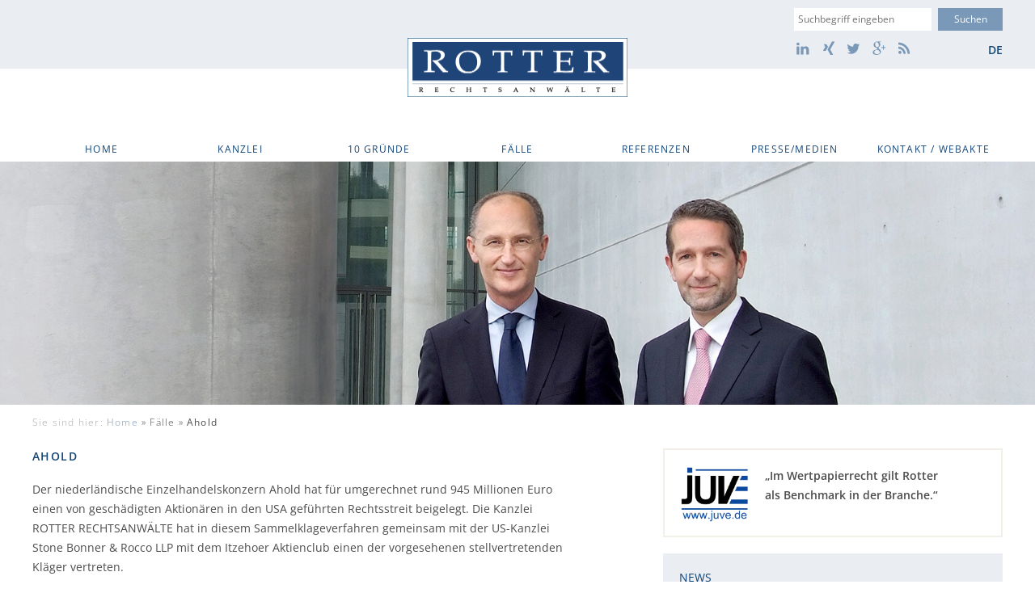

--- FILE ---
content_type: text/html; charset=UTF-8
request_url: https://rrlaw.de/faelle/ahold/
body_size: 18875
content:
<!doctype html>

<!--[if lt IE 7 ]> <html class="ie ie6 ie-lt10 ie-lt9 ie-lt8 ie-lt7 no-js" lang="de-DE"> <![endif]-->
<!--[if IE 7 ]>    <html class="ie ie7 ie-lt10 ie-lt9 ie-lt8 no-js" lang="de-DE"> <![endif]-->
<!--[if IE 8 ]>    <html class="ie ie8 ie-lt10 ie-lt9 no-js" lang="de-DE"> <![endif]-->
<!--[if IE 9 ]>    <html class="ie ie9 ie-lt10 no-js" lang="de-DE"> <![endif]-->
<!--[if gt IE 9]><!--><html class="no-js" lang="de-DE"><!--<![endif]-->
<!-- the "no-js" class is for Modernizr. -->

<head>

	<meta charset="UTF-8">
	<meta http-equiv="X-UA-Compatible" content="IE=edge">

	
	<title>Ahold Sammelklage</title>

	<meta name="title" content="Ahold Sammelklage">

	
	<meta name="Copyright" content="Copyright &copy; Rotter Rechtsanwälte 2026. All Rights Reserved.">
	<meta name="viewport" content="width=device-width, initial-scale=1.0">
	<link rel="shortcut icon" href="https://rrlaw.de/wp-content/themes/rotter/lib/img/favicon.ico">

	
	<link rel="stylesheet" href="https://rrlaw.de/wp-content/themes/rotter/lib/css/global.css?v=1.1" />

	<meta name='robots' content='index, follow, max-image-preview:large, max-snippet:-1, max-video-preview:-1' />
<link rel="alternate" hreflang="de-de" href="https://rrlaw.de/faelle/ahold/" />
<link rel="alternate" hreflang="x-default" href="https://rrlaw.de/faelle/ahold/" />

	<!-- This site is optimized with the Yoast SEO plugin v23.5 - https://yoast.com/wordpress/plugins/seo/ -->
	<meta name="description" content="Der Einzelhandelskonzern Ahold hat für umgerechnet rund 945 Millionen Euro einen von geschädigten Aktionären in den USA geführten Rechtsstreit beigelegt." />
	<link rel="canonical" href="https://rrlaw.de/faelle/ahold/" />
	<meta property="og:locale" content="de_DE" />
	<meta property="og:type" content="article" />
	<meta property="og:title" content="Ahold Sammelklage" />
	<meta property="og:description" content="Der Einzelhandelskonzern Ahold hat für umgerechnet rund 945 Millionen Euro einen von geschädigten Aktionären in den USA geführten Rechtsstreit beigelegt." />
	<meta property="og:url" content="https://rrlaw.de/faelle/ahold/" />
	<meta property="og:site_name" content="Rotter Rechtsanwälte" />
	<meta property="article:modified_time" content="2023-01-04T13:54:15+00:00" />
	<meta name="twitter:card" content="summary_large_image" />
	<meta name="twitter:site" content="@Kanzlei_Rotter" />
	<script type="application/ld+json" class="yoast-schema-graph">{"@context":"https://schema.org","@graph":[{"@type":"WebPage","@id":"https://rrlaw.de/faelle/ahold/","url":"https://rrlaw.de/faelle/ahold/","name":"Ahold Sammelklage","isPartOf":{"@id":"https://rrlaw.de/#website"},"datePublished":"2014-12-05T15:25:37+00:00","dateModified":"2023-01-04T13:54:15+00:00","description":"Der Einzelhandelskonzern Ahold hat für umgerechnet rund 945 Millionen Euro einen von geschädigten Aktionären in den USA geführten Rechtsstreit beigelegt.","breadcrumb":{"@id":"https://rrlaw.de/faelle/ahold/#breadcrumb"},"inLanguage":"de","potentialAction":[{"@type":"ReadAction","target":["https://rrlaw.de/faelle/ahold/"]}]},{"@type":"BreadcrumbList","@id":"https://rrlaw.de/faelle/ahold/#breadcrumb","itemListElement":[{"@type":"ListItem","position":1,"name":"Home","item":"https://rrlaw.de/"},{"@type":"ListItem","position":2,"name":"Ahold"}]},{"@type":"WebSite","@id":"https://rrlaw.de/#website","url":"https://rrlaw.de/","name":"Rotter Rechtsanwälte","description":"25 Jahre Bank- und Kapitalmarktrecht","publisher":{"@id":"https://rrlaw.de/#organization"},"potentialAction":[{"@type":"SearchAction","target":{"@type":"EntryPoint","urlTemplate":"https://rrlaw.de/?s={search_term_string}"},"query-input":{"@type":"PropertyValueSpecification","valueRequired":true,"valueName":"search_term_string"}}],"inLanguage":"de"},{"@type":"Organization","@id":"https://rrlaw.de/#organization","name":"Rotter Rechtsanwälte Partnerschaft mbB","url":"https://rrlaw.de/","logo":{"@type":"ImageObject","inLanguage":"de","@id":"https://rrlaw.de/#/schema/logo/image/","url":"https://rrlaw.de/wp-content/uploads/2019/01/Rotter_Logo.jpg","contentUrl":"https://rrlaw.de/wp-content/uploads/2019/01/Rotter_Logo.jpg","width":219,"height":59,"caption":"Rotter Rechtsanwälte Partnerschaft mbB"},"image":{"@id":"https://rrlaw.de/#/schema/logo/image/"},"sameAs":["https://x.com/Kanzlei_Rotter","https://www.linkedin.com/company/rotter-rechtsanwaelte"]}]}</script>
	<!-- / Yoast SEO plugin. -->


<link rel='dns-prefetch' href='//ajax.googleapis.com' />
<link rel="alternate" type="application/rss+xml" title="Rotter Rechtsanwälte &raquo; Feed" href="https://rrlaw.de/feed/" />
<link rel="alternate" type="application/rss+xml" title="Rotter Rechtsanwälte &raquo; Kommentar-Feed" href="https://rrlaw.de/comments/feed/" />
<script type="text/javascript">
/* <![CDATA[ */
window._wpemojiSettings = {"baseUrl":"https:\/\/s.w.org\/images\/core\/emoji\/14.0.0\/72x72\/","ext":".png","svgUrl":"https:\/\/s.w.org\/images\/core\/emoji\/14.0.0\/svg\/","svgExt":".svg","source":{"concatemoji":"https:\/\/rrlaw.de\/wp-includes\/js\/wp-emoji-release.min.js?ver=6.4.7"}};
/*! This file is auto-generated */
!function(i,n){var o,s,e;function c(e){try{var t={supportTests:e,timestamp:(new Date).valueOf()};sessionStorage.setItem(o,JSON.stringify(t))}catch(e){}}function p(e,t,n){e.clearRect(0,0,e.canvas.width,e.canvas.height),e.fillText(t,0,0);var t=new Uint32Array(e.getImageData(0,0,e.canvas.width,e.canvas.height).data),r=(e.clearRect(0,0,e.canvas.width,e.canvas.height),e.fillText(n,0,0),new Uint32Array(e.getImageData(0,0,e.canvas.width,e.canvas.height).data));return t.every(function(e,t){return e===r[t]})}function u(e,t,n){switch(t){case"flag":return n(e,"\ud83c\udff3\ufe0f\u200d\u26a7\ufe0f","\ud83c\udff3\ufe0f\u200b\u26a7\ufe0f")?!1:!n(e,"\ud83c\uddfa\ud83c\uddf3","\ud83c\uddfa\u200b\ud83c\uddf3")&&!n(e,"\ud83c\udff4\udb40\udc67\udb40\udc62\udb40\udc65\udb40\udc6e\udb40\udc67\udb40\udc7f","\ud83c\udff4\u200b\udb40\udc67\u200b\udb40\udc62\u200b\udb40\udc65\u200b\udb40\udc6e\u200b\udb40\udc67\u200b\udb40\udc7f");case"emoji":return!n(e,"\ud83e\udef1\ud83c\udffb\u200d\ud83e\udef2\ud83c\udfff","\ud83e\udef1\ud83c\udffb\u200b\ud83e\udef2\ud83c\udfff")}return!1}function f(e,t,n){var r="undefined"!=typeof WorkerGlobalScope&&self instanceof WorkerGlobalScope?new OffscreenCanvas(300,150):i.createElement("canvas"),a=r.getContext("2d",{willReadFrequently:!0}),o=(a.textBaseline="top",a.font="600 32px Arial",{});return e.forEach(function(e){o[e]=t(a,e,n)}),o}function t(e){var t=i.createElement("script");t.src=e,t.defer=!0,i.head.appendChild(t)}"undefined"!=typeof Promise&&(o="wpEmojiSettingsSupports",s=["flag","emoji"],n.supports={everything:!0,everythingExceptFlag:!0},e=new Promise(function(e){i.addEventListener("DOMContentLoaded",e,{once:!0})}),new Promise(function(t){var n=function(){try{var e=JSON.parse(sessionStorage.getItem(o));if("object"==typeof e&&"number"==typeof e.timestamp&&(new Date).valueOf()<e.timestamp+604800&&"object"==typeof e.supportTests)return e.supportTests}catch(e){}return null}();if(!n){if("undefined"!=typeof Worker&&"undefined"!=typeof OffscreenCanvas&&"undefined"!=typeof URL&&URL.createObjectURL&&"undefined"!=typeof Blob)try{var e="postMessage("+f.toString()+"("+[JSON.stringify(s),u.toString(),p.toString()].join(",")+"));",r=new Blob([e],{type:"text/javascript"}),a=new Worker(URL.createObjectURL(r),{name:"wpTestEmojiSupports"});return void(a.onmessage=function(e){c(n=e.data),a.terminate(),t(n)})}catch(e){}c(n=f(s,u,p))}t(n)}).then(function(e){for(var t in e)n.supports[t]=e[t],n.supports.everything=n.supports.everything&&n.supports[t],"flag"!==t&&(n.supports.everythingExceptFlag=n.supports.everythingExceptFlag&&n.supports[t]);n.supports.everythingExceptFlag=n.supports.everythingExceptFlag&&!n.supports.flag,n.DOMReady=!1,n.readyCallback=function(){n.DOMReady=!0}}).then(function(){return e}).then(function(){var e;n.supports.everything||(n.readyCallback(),(e=n.source||{}).concatemoji?t(e.concatemoji):e.wpemoji&&e.twemoji&&(t(e.twemoji),t(e.wpemoji)))}))}((window,document),window._wpemojiSettings);
/* ]]> */
</script>
<link rel='stylesheet' id='lbg_zoominoutslider_site_css-css' href='https://rrlaw.de/wp-content/plugins/lbg_zoominoutslider/zoominoutslider/bannerscollection_zoominout.css?ver=6.4.7' type='text/css' media='all' />
<link rel='stylesheet' id='lbg_zoominoutslider_text_classes-css' href='https://rrlaw.de/wp-content/plugins/lbg_zoominoutslider/zoominoutslider/text_classes.css?ver=6.4.7' type='text/css' media='all' />
<style id='wp-emoji-styles-inline-css' type='text/css'>

	img.wp-smiley, img.emoji {
		display: inline !important;
		border: none !important;
		box-shadow: none !important;
		height: 1em !important;
		width: 1em !important;
		margin: 0 0.07em !important;
		vertical-align: -0.1em !important;
		background: none !important;
		padding: 0 !important;
	}
</style>
<link rel='stylesheet' id='wp-block-library-css' href='https://rrlaw.de/wp-includes/css/dist/block-library/style.min.css?ver=6.4.7' type='text/css' media='all' />
<style id='classic-theme-styles-inline-css' type='text/css'>
/*! This file is auto-generated */
.wp-block-button__link{color:#fff;background-color:#32373c;border-radius:9999px;box-shadow:none;text-decoration:none;padding:calc(.667em + 2px) calc(1.333em + 2px);font-size:1.125em}.wp-block-file__button{background:#32373c;color:#fff;text-decoration:none}
</style>
<style id='global-styles-inline-css' type='text/css'>
body{--wp--preset--color--black: #000000;--wp--preset--color--cyan-bluish-gray: #abb8c3;--wp--preset--color--white: #ffffff;--wp--preset--color--pale-pink: #f78da7;--wp--preset--color--vivid-red: #cf2e2e;--wp--preset--color--luminous-vivid-orange: #ff6900;--wp--preset--color--luminous-vivid-amber: #fcb900;--wp--preset--color--light-green-cyan: #7bdcb5;--wp--preset--color--vivid-green-cyan: #00d084;--wp--preset--color--pale-cyan-blue: #8ed1fc;--wp--preset--color--vivid-cyan-blue: #0693e3;--wp--preset--color--vivid-purple: #9b51e0;--wp--preset--gradient--vivid-cyan-blue-to-vivid-purple: linear-gradient(135deg,rgba(6,147,227,1) 0%,rgb(155,81,224) 100%);--wp--preset--gradient--light-green-cyan-to-vivid-green-cyan: linear-gradient(135deg,rgb(122,220,180) 0%,rgb(0,208,130) 100%);--wp--preset--gradient--luminous-vivid-amber-to-luminous-vivid-orange: linear-gradient(135deg,rgba(252,185,0,1) 0%,rgba(255,105,0,1) 100%);--wp--preset--gradient--luminous-vivid-orange-to-vivid-red: linear-gradient(135deg,rgba(255,105,0,1) 0%,rgb(207,46,46) 100%);--wp--preset--gradient--very-light-gray-to-cyan-bluish-gray: linear-gradient(135deg,rgb(238,238,238) 0%,rgb(169,184,195) 100%);--wp--preset--gradient--cool-to-warm-spectrum: linear-gradient(135deg,rgb(74,234,220) 0%,rgb(151,120,209) 20%,rgb(207,42,186) 40%,rgb(238,44,130) 60%,rgb(251,105,98) 80%,rgb(254,248,76) 100%);--wp--preset--gradient--blush-light-purple: linear-gradient(135deg,rgb(255,206,236) 0%,rgb(152,150,240) 100%);--wp--preset--gradient--blush-bordeaux: linear-gradient(135deg,rgb(254,205,165) 0%,rgb(254,45,45) 50%,rgb(107,0,62) 100%);--wp--preset--gradient--luminous-dusk: linear-gradient(135deg,rgb(255,203,112) 0%,rgb(199,81,192) 50%,rgb(65,88,208) 100%);--wp--preset--gradient--pale-ocean: linear-gradient(135deg,rgb(255,245,203) 0%,rgb(182,227,212) 50%,rgb(51,167,181) 100%);--wp--preset--gradient--electric-grass: linear-gradient(135deg,rgb(202,248,128) 0%,rgb(113,206,126) 100%);--wp--preset--gradient--midnight: linear-gradient(135deg,rgb(2,3,129) 0%,rgb(40,116,252) 100%);--wp--preset--font-size--small: 13px;--wp--preset--font-size--medium: 20px;--wp--preset--font-size--large: 36px;--wp--preset--font-size--x-large: 42px;--wp--preset--spacing--20: 0.44rem;--wp--preset--spacing--30: 0.67rem;--wp--preset--spacing--40: 1rem;--wp--preset--spacing--50: 1.5rem;--wp--preset--spacing--60: 2.25rem;--wp--preset--spacing--70: 3.38rem;--wp--preset--spacing--80: 5.06rem;--wp--preset--shadow--natural: 6px 6px 9px rgba(0, 0, 0, 0.2);--wp--preset--shadow--deep: 12px 12px 50px rgba(0, 0, 0, 0.4);--wp--preset--shadow--sharp: 6px 6px 0px rgba(0, 0, 0, 0.2);--wp--preset--shadow--outlined: 6px 6px 0px -3px rgba(255, 255, 255, 1), 6px 6px rgba(0, 0, 0, 1);--wp--preset--shadow--crisp: 6px 6px 0px rgba(0, 0, 0, 1);}:where(.is-layout-flex){gap: 0.5em;}:where(.is-layout-grid){gap: 0.5em;}body .is-layout-flow > .alignleft{float: left;margin-inline-start: 0;margin-inline-end: 2em;}body .is-layout-flow > .alignright{float: right;margin-inline-start: 2em;margin-inline-end: 0;}body .is-layout-flow > .aligncenter{margin-left: auto !important;margin-right: auto !important;}body .is-layout-constrained > .alignleft{float: left;margin-inline-start: 0;margin-inline-end: 2em;}body .is-layout-constrained > .alignright{float: right;margin-inline-start: 2em;margin-inline-end: 0;}body .is-layout-constrained > .aligncenter{margin-left: auto !important;margin-right: auto !important;}body .is-layout-constrained > :where(:not(.alignleft):not(.alignright):not(.alignfull)){max-width: var(--wp--style--global--content-size);margin-left: auto !important;margin-right: auto !important;}body .is-layout-constrained > .alignwide{max-width: var(--wp--style--global--wide-size);}body .is-layout-flex{display: flex;}body .is-layout-flex{flex-wrap: wrap;align-items: center;}body .is-layout-flex > *{margin: 0;}body .is-layout-grid{display: grid;}body .is-layout-grid > *{margin: 0;}:where(.wp-block-columns.is-layout-flex){gap: 2em;}:where(.wp-block-columns.is-layout-grid){gap: 2em;}:where(.wp-block-post-template.is-layout-flex){gap: 1.25em;}:where(.wp-block-post-template.is-layout-grid){gap: 1.25em;}.has-black-color{color: var(--wp--preset--color--black) !important;}.has-cyan-bluish-gray-color{color: var(--wp--preset--color--cyan-bluish-gray) !important;}.has-white-color{color: var(--wp--preset--color--white) !important;}.has-pale-pink-color{color: var(--wp--preset--color--pale-pink) !important;}.has-vivid-red-color{color: var(--wp--preset--color--vivid-red) !important;}.has-luminous-vivid-orange-color{color: var(--wp--preset--color--luminous-vivid-orange) !important;}.has-luminous-vivid-amber-color{color: var(--wp--preset--color--luminous-vivid-amber) !important;}.has-light-green-cyan-color{color: var(--wp--preset--color--light-green-cyan) !important;}.has-vivid-green-cyan-color{color: var(--wp--preset--color--vivid-green-cyan) !important;}.has-pale-cyan-blue-color{color: var(--wp--preset--color--pale-cyan-blue) !important;}.has-vivid-cyan-blue-color{color: var(--wp--preset--color--vivid-cyan-blue) !important;}.has-vivid-purple-color{color: var(--wp--preset--color--vivid-purple) !important;}.has-black-background-color{background-color: var(--wp--preset--color--black) !important;}.has-cyan-bluish-gray-background-color{background-color: var(--wp--preset--color--cyan-bluish-gray) !important;}.has-white-background-color{background-color: var(--wp--preset--color--white) !important;}.has-pale-pink-background-color{background-color: var(--wp--preset--color--pale-pink) !important;}.has-vivid-red-background-color{background-color: var(--wp--preset--color--vivid-red) !important;}.has-luminous-vivid-orange-background-color{background-color: var(--wp--preset--color--luminous-vivid-orange) !important;}.has-luminous-vivid-amber-background-color{background-color: var(--wp--preset--color--luminous-vivid-amber) !important;}.has-light-green-cyan-background-color{background-color: var(--wp--preset--color--light-green-cyan) !important;}.has-vivid-green-cyan-background-color{background-color: var(--wp--preset--color--vivid-green-cyan) !important;}.has-pale-cyan-blue-background-color{background-color: var(--wp--preset--color--pale-cyan-blue) !important;}.has-vivid-cyan-blue-background-color{background-color: var(--wp--preset--color--vivid-cyan-blue) !important;}.has-vivid-purple-background-color{background-color: var(--wp--preset--color--vivid-purple) !important;}.has-black-border-color{border-color: var(--wp--preset--color--black) !important;}.has-cyan-bluish-gray-border-color{border-color: var(--wp--preset--color--cyan-bluish-gray) !important;}.has-white-border-color{border-color: var(--wp--preset--color--white) !important;}.has-pale-pink-border-color{border-color: var(--wp--preset--color--pale-pink) !important;}.has-vivid-red-border-color{border-color: var(--wp--preset--color--vivid-red) !important;}.has-luminous-vivid-orange-border-color{border-color: var(--wp--preset--color--luminous-vivid-orange) !important;}.has-luminous-vivid-amber-border-color{border-color: var(--wp--preset--color--luminous-vivid-amber) !important;}.has-light-green-cyan-border-color{border-color: var(--wp--preset--color--light-green-cyan) !important;}.has-vivid-green-cyan-border-color{border-color: var(--wp--preset--color--vivid-green-cyan) !important;}.has-pale-cyan-blue-border-color{border-color: var(--wp--preset--color--pale-cyan-blue) !important;}.has-vivid-cyan-blue-border-color{border-color: var(--wp--preset--color--vivid-cyan-blue) !important;}.has-vivid-purple-border-color{border-color: var(--wp--preset--color--vivid-purple) !important;}.has-vivid-cyan-blue-to-vivid-purple-gradient-background{background: var(--wp--preset--gradient--vivid-cyan-blue-to-vivid-purple) !important;}.has-light-green-cyan-to-vivid-green-cyan-gradient-background{background: var(--wp--preset--gradient--light-green-cyan-to-vivid-green-cyan) !important;}.has-luminous-vivid-amber-to-luminous-vivid-orange-gradient-background{background: var(--wp--preset--gradient--luminous-vivid-amber-to-luminous-vivid-orange) !important;}.has-luminous-vivid-orange-to-vivid-red-gradient-background{background: var(--wp--preset--gradient--luminous-vivid-orange-to-vivid-red) !important;}.has-very-light-gray-to-cyan-bluish-gray-gradient-background{background: var(--wp--preset--gradient--very-light-gray-to-cyan-bluish-gray) !important;}.has-cool-to-warm-spectrum-gradient-background{background: var(--wp--preset--gradient--cool-to-warm-spectrum) !important;}.has-blush-light-purple-gradient-background{background: var(--wp--preset--gradient--blush-light-purple) !important;}.has-blush-bordeaux-gradient-background{background: var(--wp--preset--gradient--blush-bordeaux) !important;}.has-luminous-dusk-gradient-background{background: var(--wp--preset--gradient--luminous-dusk) !important;}.has-pale-ocean-gradient-background{background: var(--wp--preset--gradient--pale-ocean) !important;}.has-electric-grass-gradient-background{background: var(--wp--preset--gradient--electric-grass) !important;}.has-midnight-gradient-background{background: var(--wp--preset--gradient--midnight) !important;}.has-small-font-size{font-size: var(--wp--preset--font-size--small) !important;}.has-medium-font-size{font-size: var(--wp--preset--font-size--medium) !important;}.has-large-font-size{font-size: var(--wp--preset--font-size--large) !important;}.has-x-large-font-size{font-size: var(--wp--preset--font-size--x-large) !important;}
.wp-block-navigation a:where(:not(.wp-element-button)){color: inherit;}
:where(.wp-block-post-template.is-layout-flex){gap: 1.25em;}:where(.wp-block-post-template.is-layout-grid){gap: 1.25em;}
:where(.wp-block-columns.is-layout-flex){gap: 2em;}:where(.wp-block-columns.is-layout-grid){gap: 2em;}
.wp-block-pullquote{font-size: 1.5em;line-height: 1.6;}
</style>
<link rel='stylesheet' id='borlabs-cookie-css' href='https://rrlaw.de/wp-content/cache/borlabs-cookie/borlabs-cookie_1_de.css?ver=2.3.5-22' type='text/css' media='all' />
<script type="text/javascript" src="https://ajax.googleapis.com/ajax/libs/jquery/1.11.0/jquery.min.js?ver=6.4.7" id="jquery-js"></script>
<script type="text/javascript" src="https://ajax.googleapis.com/ajax/libs/jqueryui/1.9.2/jquery-ui.min.js?ver=6.4.7" id="lbg-jquery-ui-min-js"></script>
<script type="text/javascript" src="https://rrlaw.de/wp-content/plugins/lbg_zoominoutslider/zoominoutslider/js/jquery.ui.touch-punch.min.js?ver=6.4.7" id="lbg-touch-js"></script>
<script type="text/javascript" src="https://rrlaw.de/wp-content/plugins/lbg_zoominoutslider/zoominoutslider/js/bannerscollection_zoominout.js?ver=6.4.7" id="lbg-lbg_zoominoutslider-js"></script>
<link rel="https://api.w.org/" href="https://rrlaw.de/wp-json/" /><link rel="alternate" type="application/json+oembed" href="https://rrlaw.de/wp-json/oembed/1.0/embed?url=https%3A%2F%2Frrlaw.de%2Ffaelle%2Fahold%2F" />
<link rel="alternate" type="text/xml+oembed" href="https://rrlaw.de/wp-json/oembed/1.0/embed?url=https%3A%2F%2Frrlaw.de%2Ffaelle%2Fahold%2F&#038;format=xml" />
<meta name="generator" content="WPML ver:4.8.6 stt:1,3;" />
		<style type="text/css" id="wp-custom-css">
			._brlbs-branding {display:none !important;}		</style>
		
</head>

<body data-rsssl=1 class="faelle-template-default single single-faelle postid-1906">
	

	<header>

		<div class="metabar">
			<div class="metabar-wrap wrapper">
				<div class="sociallinks-wrap clearfix">
					<form class="search-form" role="search" method="get" id="searchform" action="https://rrlaw.de/">
    <div>
        <label for="search" class="visuallyhidden focusable">Suche</label>
        <input type="search" id="search" name="s" value="" placeholder="Suchbegriff eingeben" />

        <input type="submit" value="Suchen" id="searchsubmit" />
        <input type="hidden" name="lang" value="de"/>
    </div>
</form>					<ul class="language"><li class="active-lang"><a href="https://rrlaw.de/faelle/ahold/">de</a></li></ul>					<ul class="sociallinks clearfix">
						<li><a href="http://de.linkedin.com/company/rotter-rechtsanwaelte?trk=ppro_cprof" class="icon-linkedin" target="_blank"><span class="visuallyhidden">LinkedIn</span></a></li>
	          <li><a href="https://www.xing.com/companies/rotterrechtsanw%2525c3%252584lte" class="icon-xing" target="_blank"><span class="visuallyhidden">Xing</span></a></li>
	          <li><a href="https://twitter.com/kanzlei_rotter" class="icon-twitter" target="_blank"><span class="visuallyhidden">Twitter</span></a></li>
	          <li><a href="https://plus.google.com/u/0/103953362583207630432/posts" class="icon-google-plus" target="_blank"><span class="visuallyhidden">Google+</span></a></li>
						<li><a href="https://rrlaw.de/feed/" class="icon-rss" target="_blank"><span class="visuallyhidden">RSS</span></a></li>
					</ul>
				</div>
			</div>		</div>
		<div class="logo">
			<a href="https://rrlaw.de/" title="Rotter Rechtsanwälte" rel="home">Rotter Rechtsanwälte</a>
		</div>

		<a href="#" class="toggle-nav" id="toggle-nav">Navigation<span class="icon-down-arrow" aria-hidden="true"></span></a>
		<nav class="main-nav" id="nav">
			<div class="wrapper"><ul class="clearfix"><li class="menu-item menu-item-type-post_type menu-item-object-page menu-item-home menu-item-26"><a href="https://rrlaw.de/">Home</a></li>
<li class="menu-item menu-item-type-custom menu-item-object-custom menu-item-has-children menu-item-289"><a href="#">Kanzlei</a>
<ul class="sub-menu">
	<li class="menu-item menu-item-type-post_type menu-item-object-page menu-item-38"><a href="https://rrlaw.de/kanzlei/ueber-uns/">Über uns</a></li>
	<li class="menu-item menu-item-type-post_type_archive menu-item-object-team menu-item-824"><a href="https://rrlaw.de/team/">Team</a></li>
	<li class="menu-item menu-item-type-post_type menu-item-object-page menu-item-36"><a href="https://rrlaw.de/kanzlei/bankrecht-kapitalanlagerecht/">Tätigkeitsgebiete</a></li>
	<li class="menu-item menu-item-type-post_type menu-item-object-page menu-item-45"><a href="https://rrlaw.de/kanzlei/partnerkanzleien/">Partnerkanzleien</a></li>
	<li class="menu-item menu-item-type-post_type menu-item-object-page menu-item-46"><a href="https://rrlaw.de/kanzlei/mitgliedschaften/">Mitgliedschaften</a></li>
	<li class="menu-item menu-item-type-post_type menu-item-object-page menu-item-47"><a href="https://rrlaw.de/kanzlei/karriere/">Karriere</a></li>
</ul>
</li>
<li class="menu-item menu-item-type-custom menu-item-object-custom menu-item-has-children menu-item-293"><a href="#">10 Gründe</a>
<ul class="sub-menu">
	<li class="menu-item menu-item-type-post_type menu-item-object-page menu-item-84"><a href="https://rrlaw.de/10-gruende/vor-der-kapitalanlage/">Vor der Kapitalanlage</a></li>
	<li class="menu-item menu-item-type-post_type menu-item-object-page menu-item-83"><a href="https://rrlaw.de/10-gruende/nach-der-kapitalanlage/">Nach der Kapitalanlage</a></li>
</ul>
</li>
<li class="menu-item menu-item-type-post_type menu-item-object-page menu-item-23"><a href="https://rrlaw.de/faelle/">Fälle</a></li>
<li class="menu-item menu-item-type-custom menu-item-object-custom menu-item-has-children menu-item-292"><a href="#">Referenzen</a>
<ul class="sub-menu">
	<li class="menu-item menu-item-type-post_type menu-item-object-page menu-item-78"><a href="https://rrlaw.de/referenzen/erfolge/">Erfolge</a></li>
	<li class="menu-item menu-item-type-post_type menu-item-object-page menu-item-77"><a href="https://rrlaw.de/referenzen/grundsatzurteile/">Grundsatzurteile</a></li>
	<li class="menu-item menu-item-type-post_type menu-item-object-page menu-item-76"><a href="https://rrlaw.de/referenzen/gerichtliche-bestellungen/">Gerichtliche Bestellungen</a></li>
	<li class="menu-item menu-item-type-post_type_archive menu-item-object-auszeichnungen menu-item-286"><a href="https://rrlaw.de/auszeichnungen/">Auszeichnungen</a></li>
	<li class="menu-item menu-item-type-post_type_archive menu-item-object-veroeffentlichungen menu-item-867"><a href="https://rrlaw.de/veroeffentlichungen/">Veröffentlichungen</a></li>
	<li class="menu-item menu-item-type-post_type_archive menu-item-object-vortraege menu-item-705"><a href="https://rrlaw.de/vortraege/">Vorträge</a></li>
</ul>
</li>
<li class="menu-item menu-item-type-custom menu-item-object-custom menu-item-has-children menu-item-291"><a href="#">Presse/Medien</a>
<ul class="sub-menu">
	<li class="menu-item menu-item-type-taxonomy menu-item-object-category menu-item-113"><a href="https://rrlaw.de/presse-medien/aktuelles/">Aktuelles</a></li>
</ul>
</li>
<li class="menu-item menu-item-type-custom menu-item-object-custom menu-item-has-children menu-item-290"><a href="#">Kontakt / WebAkte</a>
<ul class="sub-menu">
	<li class="menu-item menu-item-type-post_type menu-item-object-page menu-item-70"><a href="https://rrlaw.de/kontakt/muenchen/">München</a></li>
	<li class="menu-item menu-item-type-post_type menu-item-object-page menu-item-69"><a href="https://rrlaw.de/kontakt/bremen/">Bremen</a></li>
	<li class="menu-item menu-item-type-custom menu-item-object-custom menu-item-3511"><a target="_blank" rel="noopener" href="https://secure.webakte.de/e.consult.215793">WebAkte</a></li>
</ul>
</li>
</ul></div>		</nav>

		<div class="headerimage">
			<script>
		jQuery(function() {
			jQuery("#bannerscollection_zoominout_1").bannerscollection_zoominout({
				skin:"opportune",
				width:1700,
				height:400,
				width100Proc:false,
				height100Proc:false,
				responsive:true,
				responsiveRelativeToBrowser:true,				
				setAsBg:false,			
				autoPlay:10,
				loop:true,
				fadeSlides:true,
				horizontalPosition:"center",
				verticalPosition:"top",
				initialZoom:1,
				finalZoom:1.2,
				duration:12,
				durationIEfix:20,
				zoomEasing:"ease-in-out",
				target:"_self",
				pauseOnMouseOver:false,
				showAllControllers:false,
				showNavArrows:false,
				showOnInitNavArrows:true,
				autoHideNavArrows:true,
				showBottomNav:false,
				showOnInitBottomNav:true,
				autoHideBottomNav:false,
				showPreviewThumbs:false,
				enableTouchScreen:false,
				absUrl:"https://rrlaw.de/wp-content/plugins/lbg_zoominoutslider/zoominoutslider/",
				scrollSlideDuration:1,
				scrollSlideEasing:"linear",
				defaultEasing:"ease-in-out",
				myloaderTime:0,				
				showCircleTimer:false,
				circleRadius:8,
				circleLineWidth:4,
				circleColor:"#ffffff",
				circleAlpha:50,
				behindCircleColor:"#000000",
				behindCircleAlpha:20,
				numberOfThumbsPerScreen:0,
				thumbsWrapperMarginTop:30,
				thumbsOnMarginTop:0,
				defaultExitLeft:0,
				defaultExitTop:0,
				defaultExitFade:1,
				defaultExitDuration:0,
				defaultExitDelay:0,
				defaultExitEasing:"swing",
				defaultExitOFF:true
			});	
		});
	</script>	
            <div id="bannerscollection_zoominout_1"><div class="myloader"></div><ul class="bannerscollection_zoominout_list"><li data-text-id="" data-video="false" data-bottom-thumb="" data-link="" data-target=""  data-horizontalPosition="center" data-verticalPosition="top" data-initialZoom="1" data-finalZoom="1.1" data-duration="12" data-zoomEasing="ease-in-out" ><img src="https://rrlaw.de/wp-content/uploads/2014/07/header_01.jpg" width="1700" height="400" style="width:1700px; height:400px;" alt="" class="ken_img" /></li><li data-text-id="" data-video="false" data-bottom-thumb="" data-link="" data-target=""  data-horizontalPosition="center" data-verticalPosition="top" data-initialZoom="1" data-finalZoom="1.1" data-duration="12" data-zoomEasing="ease-in-out" ><img src="https://rrlaw.de/wp-content/uploads/2014/07/header_02.jpg" width="1700" height="400" style="width:1700px; height:400px;" alt="" class="ken_img" /></li><li data-text-id="" data-video="false" data-bottom-thumb="" data-link="" data-target=""  data-horizontalPosition="right" data-verticalPosition="top" data-initialZoom="1" data-finalZoom="1.1" data-duration="12" data-zoomEasing="ease-in-out" ><img src="https://rrlaw.de/wp-content/uploads/2014/07/header_03.jpg" width="1700" height="400" style="width:1700px; height:400px;" alt="" class="ken_img" /></li><li data-text-id="" data-video="false" data-bottom-thumb="" data-link="" data-target=""  data-horizontalPosition="center" data-verticalPosition="top" data-initialZoom="1" data-finalZoom="1.1" data-duration="12" data-zoomEasing="ease-in-out" ><img src="https://rrlaw.de/wp-content/uploads/2014/07/header_04.jpg" width="1700" height="400" style="width:1700px; height:400px;" alt="" class="ken_img" /></li><li data-text-id="" data-video="false" data-bottom-thumb="" data-link="" data-target=""  data-horizontalPosition="left" data-verticalPosition="top" data-initialZoom="1" data-finalZoom="1.1" data-duration="12" data-zoomEasing="ease-in-out" ><img src="https://rrlaw.de/wp-content/uploads/2014/07/header_05.jpg" width="1700" height="400" style="width:1700px; height:400px;" alt="" class="ken_img" /></li><li data-text-id="" data-video="false" data-bottom-thumb="" data-link="" data-target=""  data-horizontalPosition="right" data-verticalPosition="top" data-initialZoom="1" data-finalZoom="1.1" data-duration="12" data-zoomEasing="ease-in-out" ><img src="https://rrlaw.de/wp-content/uploads/2014/08/header_06.jpg" width="1700" height="400" style="width:1700px; height:400px;" alt="" class="ken_img" /></li></ul></div>		</div>
	</header>

	<div class="wrapper content-wrap clearfix">

	<div class="breadcrumbs">
	<div class="breadcrumbs"><span class="breadcrumbs-text">Sie sind hier: </span><a href="https://rrlaw.de/" rel="v:url" property="v:title">Home</a> &raquo; <span<a href="https://rrlaw.de/faelle/">Fälle</a></span> &raquo; <span class="current">Ahold</span></div><!-- .breadcrumbs --></div>
	
	<div class="content">

		<h1 class="h2">Ahold</h1><p>Der niederländische Einzelhandelskonzern Ahold hat für umgerechnet rund 945 Millionen Euro einen von geschädigten Aktionären in den USA geführten Rechtsstreit beigelegt. Die Kanzlei ROTTER RECHTSANWÄLTE hat in diesem Sammelklageverfahren gemeinsam mit der US-Kanzlei Stone Bonner &amp; Rocco LLP mit dem Itzehoer Aktienclub einen der vorgesehenen stellvertretenden Kläger vertreten.</p>
<p><a href="https://rrlaw.de/wp-content/uploads/2014/12/Mitteilung_deutsch.pdf" target="_blank" rel="noopener">Mehr→</a></p>
<p>Ansprechpartner: Rechtsanwalt <a href="https://rrlaw.de/team/bernd-jochem/">Bernd Jochem</a> (+49 89 64 98 45-0; <a href="mailto:mail@rrlaw.de">mail@rrlaw.de</a>)</p>

	</div>
<aside class="sidebar">

    
    
    <div class="references" data-delay="30000">
        <a href="https://rrlaw.de/2010/aktuelles/juve-handbuch-20102011/" class="reference-box box current clearfix">                      <div class="reference-img">
              <img src="https://rrlaw.de/wp-content/uploads/2014/07/juve_logo.png" alt="JUVE Logo" width="250" height="209">
            </div>
                    <div class="reference-txt">
            <p>„Im Wertpapierrecht gilt Rotter als Benchmark in der Branche.“</p>
          </div>
        </a>    
        <a href="https://rrlaw.de/auszeichnungen/handbuch-kanzleien-deutschland-2009/" class="reference-box box  clearfix">                      <div class="reference-img">
              <img src="https://rrlaw.de/wp-content/uploads/2014/07/kanzleien-in-deutschland.jpg" alt="Logo Kanzleien in Deutschland" width="257" height="103">
            </div>
                    <div class="reference-txt">
            <p>„Rotter Rechtsanwälte ist eine der Topadressen im Kapitalanlagerecht in Deutschland.“</p>
          </div>
        </a>    
        <a href="https://rrlaw.de/auszeichnungen/juve-handbuch-2009-2010/" class="reference-box box  clearfix">                      <div class="reference-img">
              <img src="https://rrlaw.de/wp-content/uploads/2014/07/juve_logo.png" alt="JUVE Logo" width="250" height="209">
            </div>
                    <div class="reference-txt">
            <p>ROTTER RECHTSANWÄLTE hat sich einen herausragenden Ruf bei der Vertretung von Investoren bzgl. fehlerhafter Kapitalmarktinformationen börsennotierter Unternehmen erarbeitet.</p>
          </div>
        </a>    
        <a href="https://rrlaw.de/auszeichnungen/capital-2006/" class="reference-box box  clearfix">                      <div class="reference-img">
              <img src="https://rrlaw.de/wp-content/uploads/2014/08/capital_logo.jpg" alt="Capital Logo" width="174" height="59">
            </div>
                    <div class="reference-txt">
            <p>Unter den Experten des Kapitalanlagerechts ist Klaus Rotter die „Koryphäe“</p>
          </div>
        </a>    
        <a href="https://rrlaw.de/auszeichnungen/juve-handbuch-2006-2007/" class="reference-box box  clearfix">                      <div class="reference-img">
              <img src="https://rrlaw.de/wp-content/uploads/2014/07/juve_logo.png" alt="JUVE Logo" width="250" height="209">
            </div>
                    <div class="reference-txt">
            <p>Rotter gehört zu den Kanzleien an der Marktspitze</p>
          </div>
        </a>    
        <a href="https://rrlaw.de/auszeichnungen/wirtschaftswoche-2009/" class="reference-box box  clearfix">                      <div class="reference-img">
              <img src="https://rrlaw.de/wp-content/uploads/2014/07/wiwo-logo.png" alt="Wirtschaftswoche Logo" width="400" height="170">
            </div>
                    <div class="reference-txt">
            <p>Rotter Rechtsanwälte gehört zu den Top-Kanzleien unter den Kapitalanlegeranwälten in Deutschland</p>
          </div>
        </a>    
        <a href="https://rrlaw.de/auszeichnungen/handbuch-kanzleien-deutschland-2013/" class="reference-box box  clearfix">                      <div class="reference-img">
              <img src="https://rrlaw.de/wp-content/uploads/2014/07/kanzleien-in-deutschland.jpg" alt="Logo Kanzleien in Deutschland" width="257" height="103">
            </div>
                    <div class="reference-txt">
            <p>„Rotter Rechtsanwälte zählt zu den führenden Kanzleien im Kapitalanlagerecht“</p>
          </div>
        </a>    
        <a href="https://rrlaw.de/auszeichnungen/juve-handbuch-2007-2008/" class="reference-box box  clearfix">                      <div class="reference-img">
              <img src="https://rrlaw.de/wp-content/uploads/2014/07/juve_logo.png" alt="JUVE Logo" width="250" height="209">
            </div>
                    <div class="reference-txt">
            <p>„Kanzlei, die seit Jahren zur Marktspitze zählt.“</p>
          </div>
        </a>    
        <a href="https://rrlaw.de/auszeichnungen/handelsblatt-elite-report-2012/" class="reference-box box  clearfix">                      <div class="reference-img">
              <img src="https://rrlaw.de/wp-content/uploads/2014/08/handelsblatt_elitereport_logo.jpg" alt="Handelsblatt Elite Report Edition Logo" width="90" height="28">
            </div>
                    <div class="reference-txt">
            <p>Rotter Rechtsanwälte gehört zur Spitzengruppe der beiden führenden und erfahrensten Spezialisten im Kapitalanlagerecht</p>
          </div>
        </a>    
        <a href="https://rrlaw.de/en/awards/juve-german-commercial-law-firms-2011/" class="reference-box box  clearfix">                      <div class="reference-img">
              <img src="https://rrlaw.de/wp-content/uploads/2014/07/juve_logo.png" alt="JUVE Logo" width="250" height="209">
            </div>
                    <div class="reference-txt">
            <p>“Rotter is considered the benchmark for the securities sector.”</p>
          </div>
        </a>    
        <a href="https://rrlaw.de/auszeichnungen/handbuch-kanzleien-deutschland-2013/" class="reference-box box  clearfix">                      <div class="reference-img">
              <img src="https://rrlaw.de/wp-content/uploads/2014/07/kanzleien-in-deutschland.jpg" alt="Logo Kanzleien in Deutschland" width="257" height="103">
            </div>
                    <div class="reference-txt">
            <p>„Rotter Rechtsanwälte konnte vor allem im Bereich der fehlerhaften Kapitalmarktinformationen durch erfolgreiche Verfahren vor dem BGH und dem EuGH ihre Expertise unter Beweis stellen.“</p>
          </div>
        </a>    
        <a href="https://rrlaw.de/auszeichnungen/juve-german-commercial-law-firms-2011/" class="reference-box box  clearfix">                      <div class="reference-img">
              <img src="https://rrlaw.de/wp-content/uploads/2014/07/juve_logo.png" alt="JUVE Logo" width="250" height="209">
            </div>
                    <div class="reference-txt">
            <p>“A leading firm in securities and funds litigation”</p>
          </div>
        </a>    
        <a href="https://rrlaw.de/auszeichnungen/kanzleien-deutschland-2014/" class="reference-box box  clearfix">                      <div class="reference-img">
              <img src="https://rrlaw.de/wp-content/uploads/2014/07/kanzleien-in-deutschland.jpg" alt="Logo Kanzleien in Deutschland" width="257" height="103">
            </div>
                    <div class="reference-txt">
            <p>“Aufgrund der zahlreichen erfolgreich geführten Verfahren vor dem BGH und dem EuGH ist die Münchener Kanzlei nunmehr bundesweit führend in der Musterklägervertretung im Kapitalanlagerecht.”</p>
          </div>
        </a>    
        <a href="https://rrlaw.de/auszeichnungen/juve-handbuch-20132014/" class="reference-box box  clearfix">                      <div class="reference-img">
              <img src="https://rrlaw.de/wp-content/uploads/2014/07/juve_logo.png" alt="JUVE Logo" width="250" height="209">
            </div>
                    <div class="reference-txt">
            <p>“Klaus Rotter (“die Nr. 1 im Kapitalanlagerecht”, Wettbewerber)”</p>
          </div>
        </a>    
        <a href="https://rrlaw.de/auszeichnungen/capital-rotter-rechtsanwaelte-gehoert-zu-den-fuehrenden-kanzleien-im-banken-und-kapitalmarktrecht/" class="reference-box box  clearfix">                      <div class="reference-img">
              <img src="https://rrlaw.de/wp-content/uploads/2014/08/capital_logo.jpg" alt="Capital Logo" width="174" height="59">
            </div>
                    <div class="reference-txt">
            <p>Rechtsanwalt Klaus Rotter zählt zu den „Stars des Anlegerschutzes“</p>
          </div>
        </a>    </div>
    
    
    <div class="news-box box">
      <a href="https://rrlaw.de/presse-medien/aktuelles/"><h2>News</h2></a>

      
        <div class="news-box-item">
          <time datetime="2025-11-14">14.11.2025</time>
          <h3><a href="https://rrlaw.de/2025/aktuelles/bgh-wirecard-aktionaere-gehen-im-insolvenzverfahren-leer-aus/">BGH: Wirecard-Aktionäre gehen im Insolvenzverfahren leer aus</a></h3>
          <p>Der Bundesgerichtshof hat am 13.11.2025 entschieden, dass die Wirecard-Aktionäre mit ihren kapitalmarktrechtlichen Schadensersatzansprüchen nicht als einfache Insolvenzgläubiger an der Verteilung der Insolvenzmasse zu beteiligen sind. Die von den getäuschten Aktionären zur Tabelle angemeldeten Forderungen stellen … <a class="morelink" href="https://rrlaw.de/2025/aktuelles/bgh-wirecard-aktionaere-gehen-im-insolvenzverfahren-leer-aus/"> mehr</a></p>
        </div>

      
        <div class="news-box-item">
          <time datetime="2025-11-05">05.11.2025</time>
          <h3><a href="https://rrlaw.de/2025/aktuelles/cannerald-ag-zur-rueckzahlung-von-eur-124-932-verurteilt/">Cannerald AG zur Rückzahlung von EUR 124.932 verurteilt</a></h3>
          <p>Mit Urteil vom 30.10.2025 hat das LG Baden-Baden die Cannerald AG zur Rückzahlung von EUR 124.932 verurteilt, die ein Anleger im Jahr 2022 an das in Fraubrunnen in der Schweiz beheimatete Unternehmen für ein Investment … <a class="morelink" href="https://rrlaw.de/2025/aktuelles/cannerald-ag-zur-rueckzahlung-von-eur-124-932-verurteilt/"> mehr</a></p>
        </div>

      
        <div class="news-box-item">
          <time datetime="2025-10-10">10.10.2025</time>
          <h3><a href="https://rrlaw.de/2025/aktuelles/bgh-entscheidet-ueber-insolvenzansprueche-der-wirecard-aktionaere/">BGH entscheidet über Insolvenzansprüche der Wirecard-Aktionäre</a></h3>
          <p>Kommende Woche geht der Blick nach Karlsruhe: Der Bundesgerichtshof verhandelt am 16. Oktober 2025 um 11:00 Uhr über die Insolvenzansprüche der Wirecard-Aktionäre (Az. IX ZR 127/24). In der Vorinstanz hatte das OLG München mit Teil- und Zwischenurteil … <a class="morelink" href="https://rrlaw.de/2025/aktuelles/bgh-entscheidet-ueber-insolvenzansprueche-der-wirecard-aktionaere/"> mehr</a></p>
        </div>

      
        <div class="news-box-item">
          <time datetime="2025-09-30">30.09.2025</time>
          <h3><a href="https://rrlaw.de/2025/aktuelles/neue-eu-regelung-zur-empfaengerueberpruefung-ab-9-oktober-2025/">Neue EU-Regelung zur Empfängerüberprüfung ab 9. Oktober 2025</a></h3>
          <p>Ab dem 9. Oktober 2025 tritt eine bedeutende Neuerung im europäischen Zahlungsverkehr in Kraft: Die Empfängerüberprüfung, die sog. „Verification of Payee“ (VoP) wird verpflichtend. Auf Grundlage der EU-Verordnung 2024/886 müssen Banken bei Überweisungen künftig prüfen, … <a class="morelink" href="https://rrlaw.de/2025/aktuelles/neue-eu-regelung-zur-empfaengerueberpruefung-ab-9-oktober-2025/"> mehr</a></p>
        </div>

      
        <div class="news-box-item">
          <time datetime="2025-09-23">23.09.2025</time>
          <h3><a href="https://rrlaw.de/2025/aktuelles/sparkasse-nuernberg-urteil-des-bundesgerichtshofs-zu-praemiensparvertraegen/">Sparkasse Nürnberg: Urteil des Bundesgerichtshofs zu Prämiensparverträgen</a></h3>
          <p>Der XI. Zivilsenat des Bundesgerichtshofs hat mit Urteil vom 23.09.2025 nunmehr über das von unserer Kanzlei für den Verbraucherzentrale Bundesverband (vzbv) im Wege der Musterfeststellungsklage gegen die Sparkasse Nürnberg erstrittene Urteil des Bayerischen Obersten Landesgerichts – Urteil … <a class="morelink" href="https://rrlaw.de/2025/aktuelles/sparkasse-nuernberg-urteil-des-bundesgerichtshofs-zu-praemiensparvertraegen/"> mehr</a></p>
        </div>

          </div>    
</aside>
  </div> 
  <footer>
    <div class="wrapper clearfix">
      <div class="content">
        <div class="contact clearfix">
          <h2>Kontakt</h2>
          <p>Rotter Rechtsanwälte<br />
München</p>
<p>Baierbrunner Straße 85<br />
81379 München</p>
<p>Telefon: +49 89 64 98 45 0<br />
Email: <a href="mailto:mail@rrlaw.de">mail@rrlaw.de</a></p>
        </div>
      </div>      <aside class="sidebar clearfix">
        <ul class="sociallinks clearfix">
          <li><a href="http://de.linkedin.com/company/rotter-rechtsanwaelte?trk=ppro_cprof" class="icon-linkedin" target="_blank"><span>LinkedIn</span></a></li>
          <li><a href="https://www.xing.com/companies/rotterrechtsanw%2525c3%252584lte" class="icon-xing" target="_blank"><span>Xing</span></a></li>
          <li><a href="https://twitter.com/kanzlei_rotter" class="icon-twitter" target="_blank"><span>Twitter</span></a></li>
          <li><a href="https://rrlaw.de/feed/" class="icon-rss" target="_blank"><span>RSS</span></a></li>
        </ul>
      </aside>
    </div>    <div class="copyright">
     <div class="wrapper clearfix">
      <p>&copy; 2026 Rotter Rechtsanwälte</p>
        <ul class="clearfix footer-nav"><li class="menu-item menu-item-type-post_type menu-item-object-page menu-item-1013"><a href="https://rrlaw.de/datenschutz/">Datenschutz</a></li>
<li class="menu-item menu-item-type-post_type menu-item-object-page menu-item-109"><a href="https://rrlaw.de/impressum/">Impressum</a></li>
</ul>     </div>
    </div>
  </footer>

	<!--googleoff: all--><div data-nosnippet><script id="BorlabsCookieBoxWrap" type="text/template"><div
    id="BorlabsCookieBox"
    class="BorlabsCookie"
    role="dialog"
    aria-labelledby="CookieBoxTextHeadline"
    aria-describedby="CookieBoxTextDescription"
    aria-modal="true"
>
    <div class="top-center" style="display: none;">
        <div class="_brlbs-box-wrap">
            <div class="_brlbs-box _brlbs-box-advanced">
                <div class="cookie-box">
                    <div class="container">
                        <div class="row">
                            <div class="col-12">
                                <div class="_brlbs-flex-center">
                                                                            <img
                                            width="32"
                                            height="32"
                                            class="cookie-logo"
                                            src="https://rrlaw.de/wp-content/themes/rotter/lib/img/rotter-logo.png"
                                            srcset="https://rrlaw.de/wp-content/themes/rotter/lib/img/rotter-logo.png, https://rrlaw.de/wp-content/themes/rotter/lib/img/rotter-logo.png 2x"
                                            alt="Datenschutzeinstellungen"
                                            aria-hidden="true"
                                        >
                                    
                                    <span role="heading" aria-level="3" class="_brlbs-h3" id="CookieBoxTextHeadline">Datenschutzeinstellungen</span>
                                </div>

                                <p id="CookieBoxTextDescription"><span class="_brlbs-paragraph _brlbs-text-description">Wir nutzen Cookies auf unserer Website. Einige von ihnen sind essenziell, während andere uns helfen, diese Website und Ihre Erfahrung zu verbessern.</span> <span class="_brlbs-paragraph _brlbs-text-confirm-age">Wenn Sie unter 16 Jahre alt sind und Ihre Zustimmung zu freiwilligen Diensten geben möchten, müssen Sie Ihre Erziehungsberechtigten um Erlaubnis bitten.</span> <span class="_brlbs-paragraph _brlbs-text-technology">Wir verwenden Cookies und andere Technologien auf unserer Website. Einige von ihnen sind essenziell, während andere uns helfen, diese Website und Ihre Erfahrung zu verbessern.</span> <span class="_brlbs-paragraph _brlbs-text-personal-data">Personenbezogene Daten können verarbeitet werden (z. B. IP-Adressen), z. B. für personalisierte Anzeigen und Inhalte oder Anzeigen- und Inhaltsmessung.</span> <span class="_brlbs-paragraph _brlbs-text-more-information">Weitere Informationen über die Verwendung Ihrer Daten finden Sie in unserer  <a class="_brlbs-cursor" href="https://rrlaw.de/datenschutz/">Datenschutzerklärung</a>.</span> <span class="_brlbs-paragraph _brlbs-text-revoke">Sie können Ihre Auswahl jederzeit unter <a class="_brlbs-cursor" href="#" data-cookie-individual>Einstellungen</a> widerrufen oder anpassen.</span></p>

                                                                    <fieldset>
                                        <legend class="sr-only">Datenschutzeinstellungen</legend>
                                        <ul>
                                                                                                <li>
                                                        <label class="_brlbs-checkbox">
                                                            Essenziell                                                            <input
                                                                id="checkbox-essential"
                                                                tabindex="0"
                                                                type="checkbox"
                                                                name="cookieGroup[]"
                                                                value="essential"
                                                                 checked                                                                 disabled                                                                data-borlabs-cookie-checkbox
                                                            >
                                                            <span class="_brlbs-checkbox-indicator"></span>
                                                        </label>
                                                    </li>
                                                                                                    <li>
                                                        <label class="_brlbs-checkbox">
                                                            Externe Medien                                                            <input
                                                                id="checkbox-external-media"
                                                                tabindex="0"
                                                                type="checkbox"
                                                                name="cookieGroup[]"
                                                                value="external-media"
                                                                 checked                                                                                                                                data-borlabs-cookie-checkbox
                                                            >
                                                            <span class="_brlbs-checkbox-indicator"></span>
                                                        </label>
                                                    </li>
                                                                                        </ul>
                                    </fieldset>

                                    
                                                                    <p class="_brlbs-accept">
                                        <a
                                            href="#"
                                            tabindex="0"
                                            role="button"
                                            class="_brlbs-btn _brlbs-btn-accept-all _brlbs-cursor"
                                            data-cookie-accept-all
                                        >
                                            Alle akzeptieren                                        </a>
                                    </p>

                                    <p class="_brlbs-accept">
                                        <a
                                            href="#"
                                            tabindex="0"
                                            role="button"
                                            id="CookieBoxSaveButton"
                                            class="_brlbs-btn _brlbs-cursor"
                                            data-cookie-accept
                                        >
                                            Speichern                                        </a>
                                    </p>
                                
                                
                                <p class="_brlbs-manage-btn ">
                                    <a href="#" class="_brlbs-cursor _brlbs-btn " tabindex="0" role="button" data-cookie-individual>
                                        Individuelle Datenschutzeinstellungen                                    </a>
                                </p>

                                <p class="_brlbs-legal">
                                    <a href="#" class="_brlbs-cursor" tabindex="0" role="button" data-cookie-individual>
                                        Cookie-Details                                    </a>

                                                                            <span class="_brlbs-separator"></span>
                                        <a href="https://rrlaw.de/datenschutz/" tabindex="0" role="button">
                                            Datenschutzerklärung                                        </a>
                                    
                                                                            <span class="_brlbs-separator"></span>
                                        <a href="https://rrlaw.de/impressum/" tabindex="0" role="button">
                                            Impressum                                        </a>
                                                                    </p>
                            </div>
                        </div>
                    </div>
                </div>

                <div
    class="cookie-preference"
    aria-hidden="true"
    role="dialog"
    aria-describedby="CookiePrefDescription"
    aria-modal="true"
>
    <div class="container not-visible">
        <div class="row no-gutters">
            <div class="col-12">
                <div class="row no-gutters align-items-top">
                    <div class="col-12">
                        <div class="_brlbs-flex-center">
                                                    <img
                                width="32"
                                height="32"
                                class="cookie-logo"
                                src="https://rrlaw.de/wp-content/themes/rotter/lib/img/rotter-logo.png"
                                srcset="https://rrlaw.de/wp-content/themes/rotter/lib/img/rotter-logo.png, https://rrlaw.de/wp-content/themes/rotter/lib/img/rotter-logo.png 2x"
                                alt="Datenschutzeinstellungen"
                            >
                                                    <span role="heading" aria-level="3" class="_brlbs-h3">Datenschutzeinstellungen</span>
                        </div>

                        <p id="CookiePrefDescription">
                            <span class="_brlbs-paragraph _brlbs-text-confirm-age">Wenn Sie unter 16 Jahre alt sind und Ihre Zustimmung zu freiwilligen Diensten geben möchten, müssen Sie Ihre Erziehungsberechtigten um Erlaubnis bitten.</span> <span class="_brlbs-paragraph _brlbs-text-technology">Wir verwenden Cookies und andere Technologien auf unserer Website. Einige von ihnen sind essenziell, während andere uns helfen, diese Website und Ihre Erfahrung zu verbessern.</span> <span class="_brlbs-paragraph _brlbs-text-personal-data">Personenbezogene Daten können verarbeitet werden (z. B. IP-Adressen), z. B. für personalisierte Anzeigen und Inhalte oder Anzeigen- und Inhaltsmessung.</span> <span class="_brlbs-paragraph _brlbs-text-more-information">Weitere Informationen über die Verwendung Ihrer Daten finden Sie in unserer  <a class="_brlbs-cursor" href="https://rrlaw.de/datenschutz/">Datenschutzerklärung</a>.</span> <span class="_brlbs-paragraph _brlbs-text-description">Hier finden Sie eine Übersicht über alle verwendeten Cookies. Sie können Ihre Einwilligung zu ganzen Kategorien geben oder sich weitere Informationen anzeigen lassen und so nur bestimmte Cookies auswählen.</span>                        </p>

                        <div class="row no-gutters align-items-center">
                            <div class="col-12 col-sm-7">
                                <p class="_brlbs-accept">
                                                                            <a
                                            href="#"
                                            class="_brlbs-btn _brlbs-btn-accept-all _brlbs-cursor"
                                            tabindex="0"
                                            role="button"
                                            data-cookie-accept-all
                                        >
                                            Alle akzeptieren                                        </a>
                                        
                                    <a
                                        href="#"
                                        id="CookiePrefSave"
                                        tabindex="0"
                                        role="button"
                                        class="_brlbs-btn _brlbs-cursor"
                                        data-cookie-accept
                                    >
                                        Speichern                                    </a>

                                                                    </p>
                            </div>

                            <div class="col-12 col-sm-5">
                                <p class="_brlbs-refuse">
                                    <a
                                        href="#"
                                        class="_brlbs-cursor"
                                        tabindex="0"
                                        role="button"
                                        data-cookie-back
                                    >
                                        Zurück                                    </a>

                                                                    </p>
                            </div>
                        </div>
                    </div>
                </div>

                <div data-cookie-accordion>
                                            <fieldset>
                            <legend class="sr-only">Datenschutzeinstellungen</legend>

                                                                                                <div class="bcac-item">
                                        <div class="d-flex flex-row">
                                            <label class="w-75">
                                                <span role="heading" aria-level="4" class="_brlbs-h4">Essenziell (1)</span>
                                            </label>

                                            <div class="w-25 text-right">
                                                                                            </div>
                                        </div>

                                        <div class="d-block">
                                            <p>Essenzielle Cookies ermöglichen grundlegende Funktionen und sind für die einwandfreie Funktion der Website erforderlich.</p>

                                            <p class="text-center">
                                                <a
                                                    href="#"
                                                    class="_brlbs-cursor d-block"
                                                    tabindex="0"
                                                    role="button"
                                                    data-cookie-accordion-target="essential"
                                                >
                                                    <span data-cookie-accordion-status="show">
                                                        Cookie-Informationen anzeigen                                                    </span>

                                                    <span data-cookie-accordion-status="hide" class="borlabs-hide">
                                                        Cookie-Informationen ausblenden                                                    </span>
                                                </a>
                                            </p>
                                        </div>

                                        <div
                                            class="borlabs-hide"
                                            data-cookie-accordion-parent="essential"
                                        >
                                                                                            <table>
                                                    
                                                    <tr>
                                                        <th scope="row">Name</th>
                                                        <td>
                                                            <label>
                                                                Borlabs Cookie                                                            </label>
                                                        </td>
                                                    </tr>

                                                    <tr>
                                                        <th scope="row">Anbieter</th>
                                                        <td>Eigentümer dieser Website<span>, </span><a href="https://rrlaw.de/impressum/">Impressum</a></td>
                                                    </tr>

                                                                                                            <tr>
                                                            <th scope="row">Zweck</th>
                                                            <td>Speichert die Einstellungen der Besucher, die in der Cookie Box von Borlabs Cookie ausgewählt wurden.</td>
                                                        </tr>
                                                        
                                                    
                                                    
                                                                                                            <tr>
                                                            <th scope="row">Cookie Name</th>
                                                            <td>borlabs-cookie</td>
                                                        </tr>
                                                        
                                                                                                            <tr>
                                                            <th scope="row">Cookie Laufzeit</th>
                                                            <td>1 Jahr</td>
                                                        </tr>
                                                                                                        </table>
                                                                                        </div>
                                    </div>
                                                                                                                                        <div class="bcac-item">
                                        <div class="d-flex flex-row">
                                            <label class="w-75">
                                                <span role="heading" aria-level="4" class="_brlbs-h4">Externe Medien (7)</span>
                                            </label>

                                            <div class="w-25 text-right">
                                                                                                    <label class="_brlbs-btn-switch">
                                                        <span class="sr-only">Externe Medien</span>
                                                        <input
                                                            tabindex="0"
                                                            id="borlabs-cookie-group-external-media"
                                                            type="checkbox"
                                                            name="cookieGroup[]"
                                                            value="external-media"
                                                             checked                                                            data-borlabs-cookie-switch
                                                        />
                                                        <span class="_brlbs-slider"></span>
                                                        <span
                                                            class="_brlbs-btn-switch-status"
                                                            data-active="An"
                                                            data-inactive="Aus">
                                                        </span>
                                                    </label>
                                                                                                </div>
                                        </div>

                                        <div class="d-block">
                                            <p>Inhalte von Videoplattformen und Social-Media-Plattformen werden standardmäßig blockiert. Wenn Cookies von externen Medien akzeptiert werden, bedarf der Zugriff auf diese Inhalte keiner manuellen Einwilligung mehr.</p>

                                            <p class="text-center">
                                                <a
                                                    href="#"
                                                    class="_brlbs-cursor d-block"
                                                    tabindex="0"
                                                    role="button"
                                                    data-cookie-accordion-target="external-media"
                                                >
                                                    <span data-cookie-accordion-status="show">
                                                        Cookie-Informationen anzeigen                                                    </span>

                                                    <span data-cookie-accordion-status="hide" class="borlabs-hide">
                                                        Cookie-Informationen ausblenden                                                    </span>
                                                </a>
                                            </p>
                                        </div>

                                        <div
                                            class="borlabs-hide"
                                            data-cookie-accordion-parent="external-media"
                                        >
                                                                                            <table>
                                                                                                            <tr>
                                                            <th scope="row">Akzeptieren</th>
                                                            <td>
                                                                <label class="_brlbs-btn-switch _brlbs-btn-switch--textRight">
                                                                    <span class="sr-only">Facebook</span>
                                                                    <input
                                                                        id="borlabs-cookie-facebook"
                                                                        tabindex="0"
                                                                        type="checkbox" data-cookie-group="external-media"
                                                                        name="cookies[external-media][]"
                                                                        value="facebook"
                                                                         checked                                                                        data-borlabs-cookie-switch
                                                                    />

                                                                    <span class="_brlbs-slider"></span>

                                                                    <span
                                                                        class="_brlbs-btn-switch-status"
                                                                        data-active="An"
                                                                        data-inactive="Aus"
                                                                        aria-hidden="true">
                                                                    </span>
                                                                </label>
                                                            </td>
                                                        </tr>
                                                        
                                                    <tr>
                                                        <th scope="row">Name</th>
                                                        <td>
                                                            <label>
                                                                Facebook                                                            </label>
                                                        </td>
                                                    </tr>

                                                    <tr>
                                                        <th scope="row">Anbieter</th>
                                                        <td>Meta Platforms Ireland Limited, 4 Grand Canal Square, Dublin 2, Ireland</td>
                                                    </tr>

                                                                                                            <tr>
                                                            <th scope="row">Zweck</th>
                                                            <td>Wird verwendet, um Facebook-Inhalte zu entsperren.</td>
                                                        </tr>
                                                        
                                                                                                            <tr>
                                                            <th scope="row">Datenschutzerklärung</th>
                                                            <td class="_brlbs-pp-url">
                                                                <a
                                                                    href="https://www.facebook.com/privacy/explanation"
                                                                    target="_blank"
                                                                    rel="nofollow noopener noreferrer"
                                                                >
                                                                    https://www.facebook.com/privacy/explanation                                                                </a>
                                                            </td>
                                                        </tr>
                                                        
                                                                                                            <tr>
                                                            <th scope="row">Host(s)</th>
                                                            <td>.facebook.com</td>
                                                        </tr>
                                                        
                                                    
                                                                                                    </table>
                                                                                                <table>
                                                                                                            <tr>
                                                            <th scope="row">Akzeptieren</th>
                                                            <td>
                                                                <label class="_brlbs-btn-switch _brlbs-btn-switch--textRight">
                                                                    <span class="sr-only">Google Maps</span>
                                                                    <input
                                                                        id="borlabs-cookie-googlemaps"
                                                                        tabindex="0"
                                                                        type="checkbox" data-cookie-group="external-media"
                                                                        name="cookies[external-media][]"
                                                                        value="googlemaps"
                                                                         checked                                                                        data-borlabs-cookie-switch
                                                                    />

                                                                    <span class="_brlbs-slider"></span>

                                                                    <span
                                                                        class="_brlbs-btn-switch-status"
                                                                        data-active="An"
                                                                        data-inactive="Aus"
                                                                        aria-hidden="true">
                                                                    </span>
                                                                </label>
                                                            </td>
                                                        </tr>
                                                        
                                                    <tr>
                                                        <th scope="row">Name</th>
                                                        <td>
                                                            <label>
                                                                Google Maps                                                            </label>
                                                        </td>
                                                    </tr>

                                                    <tr>
                                                        <th scope="row">Anbieter</th>
                                                        <td>Google Ireland Limited, Gordon House, Barrow Street, Dublin 4, Ireland</td>
                                                    </tr>

                                                                                                            <tr>
                                                            <th scope="row">Zweck</th>
                                                            <td>Wird zum Entsperren von Google Maps-Inhalten verwendet.</td>
                                                        </tr>
                                                        
                                                                                                            <tr>
                                                            <th scope="row">Datenschutzerklärung</th>
                                                            <td class="_brlbs-pp-url">
                                                                <a
                                                                    href="https://policies.google.com/privacy"
                                                                    target="_blank"
                                                                    rel="nofollow noopener noreferrer"
                                                                >
                                                                    https://policies.google.com/privacy                                                                </a>
                                                            </td>
                                                        </tr>
                                                        
                                                                                                            <tr>
                                                            <th scope="row">Host(s)</th>
                                                            <td>.google.com</td>
                                                        </tr>
                                                        
                                                                                                            <tr>
                                                            <th scope="row">Cookie Name</th>
                                                            <td>NID</td>
                                                        </tr>
                                                        
                                                                                                            <tr>
                                                            <th scope="row">Cookie Laufzeit</th>
                                                            <td>6 Monate</td>
                                                        </tr>
                                                                                                        </table>
                                                                                                <table>
                                                                                                            <tr>
                                                            <th scope="row">Akzeptieren</th>
                                                            <td>
                                                                <label class="_brlbs-btn-switch _brlbs-btn-switch--textRight">
                                                                    <span class="sr-only">Instagram</span>
                                                                    <input
                                                                        id="borlabs-cookie-instagram"
                                                                        tabindex="0"
                                                                        type="checkbox" data-cookie-group="external-media"
                                                                        name="cookies[external-media][]"
                                                                        value="instagram"
                                                                         checked                                                                        data-borlabs-cookie-switch
                                                                    />

                                                                    <span class="_brlbs-slider"></span>

                                                                    <span
                                                                        class="_brlbs-btn-switch-status"
                                                                        data-active="An"
                                                                        data-inactive="Aus"
                                                                        aria-hidden="true">
                                                                    </span>
                                                                </label>
                                                            </td>
                                                        </tr>
                                                        
                                                    <tr>
                                                        <th scope="row">Name</th>
                                                        <td>
                                                            <label>
                                                                Instagram                                                            </label>
                                                        </td>
                                                    </tr>

                                                    <tr>
                                                        <th scope="row">Anbieter</th>
                                                        <td>Meta Platforms Ireland Limited, 4 Grand Canal Square, Dublin 2, Ireland</td>
                                                    </tr>

                                                                                                            <tr>
                                                            <th scope="row">Zweck</th>
                                                            <td>Wird verwendet, um Instagram-Inhalte zu entsperren.</td>
                                                        </tr>
                                                        
                                                                                                            <tr>
                                                            <th scope="row">Datenschutzerklärung</th>
                                                            <td class="_brlbs-pp-url">
                                                                <a
                                                                    href="https://www.instagram.com/legal/privacy/"
                                                                    target="_blank"
                                                                    rel="nofollow noopener noreferrer"
                                                                >
                                                                    https://www.instagram.com/legal/privacy/                                                                </a>
                                                            </td>
                                                        </tr>
                                                        
                                                                                                            <tr>
                                                            <th scope="row">Host(s)</th>
                                                            <td>.instagram.com</td>
                                                        </tr>
                                                        
                                                                                                            <tr>
                                                            <th scope="row">Cookie Name</th>
                                                            <td>pigeon_state</td>
                                                        </tr>
                                                        
                                                                                                            <tr>
                                                            <th scope="row">Cookie Laufzeit</th>
                                                            <td>Sitzung</td>
                                                        </tr>
                                                                                                        </table>
                                                                                                <table>
                                                                                                            <tr>
                                                            <th scope="row">Akzeptieren</th>
                                                            <td>
                                                                <label class="_brlbs-btn-switch _brlbs-btn-switch--textRight">
                                                                    <span class="sr-only">OpenStreetMap</span>
                                                                    <input
                                                                        id="borlabs-cookie-openstreetmap"
                                                                        tabindex="0"
                                                                        type="checkbox" data-cookie-group="external-media"
                                                                        name="cookies[external-media][]"
                                                                        value="openstreetmap"
                                                                         checked                                                                        data-borlabs-cookie-switch
                                                                    />

                                                                    <span class="_brlbs-slider"></span>

                                                                    <span
                                                                        class="_brlbs-btn-switch-status"
                                                                        data-active="An"
                                                                        data-inactive="Aus"
                                                                        aria-hidden="true">
                                                                    </span>
                                                                </label>
                                                            </td>
                                                        </tr>
                                                        
                                                    <tr>
                                                        <th scope="row">Name</th>
                                                        <td>
                                                            <label>
                                                                OpenStreetMap                                                            </label>
                                                        </td>
                                                    </tr>

                                                    <tr>
                                                        <th scope="row">Anbieter</th>
                                                        <td>Openstreetmap Foundation, St John’s Innovation Centre, Cowley Road, Cambridge CB4 0WS, United Kingdom</td>
                                                    </tr>

                                                                                                            <tr>
                                                            <th scope="row">Zweck</th>
                                                            <td>Wird verwendet, um OpenStreetMap-Inhalte zu entsperren.</td>
                                                        </tr>
                                                        
                                                                                                            <tr>
                                                            <th scope="row">Datenschutzerklärung</th>
                                                            <td class="_brlbs-pp-url">
                                                                <a
                                                                    href="https://wiki.osmfoundation.org/wiki/Privacy_Policy"
                                                                    target="_blank"
                                                                    rel="nofollow noopener noreferrer"
                                                                >
                                                                    https://wiki.osmfoundation.org/wiki/Privacy_Policy                                                                </a>
                                                            </td>
                                                        </tr>
                                                        
                                                                                                            <tr>
                                                            <th scope="row">Host(s)</th>
                                                            <td>.openstreetmap.org</td>
                                                        </tr>
                                                        
                                                                                                            <tr>
                                                            <th scope="row">Cookie Name</th>
                                                            <td>_osm_location, _osm_session, _osm_totp_token, _osm_welcome, _pk_id., _pk_ref., _pk_ses., qos_token</td>
                                                        </tr>
                                                        
                                                                                                            <tr>
                                                            <th scope="row">Cookie Laufzeit</th>
                                                            <td>1-10 Jahre</td>
                                                        </tr>
                                                                                                        </table>
                                                                                                <table>
                                                                                                            <tr>
                                                            <th scope="row">Akzeptieren</th>
                                                            <td>
                                                                <label class="_brlbs-btn-switch _brlbs-btn-switch--textRight">
                                                                    <span class="sr-only">Twitter</span>
                                                                    <input
                                                                        id="borlabs-cookie-twitter"
                                                                        tabindex="0"
                                                                        type="checkbox" data-cookie-group="external-media"
                                                                        name="cookies[external-media][]"
                                                                        value="twitter"
                                                                         checked                                                                        data-borlabs-cookie-switch
                                                                    />

                                                                    <span class="_brlbs-slider"></span>

                                                                    <span
                                                                        class="_brlbs-btn-switch-status"
                                                                        data-active="An"
                                                                        data-inactive="Aus"
                                                                        aria-hidden="true">
                                                                    </span>
                                                                </label>
                                                            </td>
                                                        </tr>
                                                        
                                                    <tr>
                                                        <th scope="row">Name</th>
                                                        <td>
                                                            <label>
                                                                Twitter                                                            </label>
                                                        </td>
                                                    </tr>

                                                    <tr>
                                                        <th scope="row">Anbieter</th>
                                                        <td>Twitter International Company, One Cumberland Place, Fenian Street, Dublin 2, D02 AX07, Ireland</td>
                                                    </tr>

                                                                                                            <tr>
                                                            <th scope="row">Zweck</th>
                                                            <td>Wird verwendet, um Twitter-Inhalte zu entsperren.</td>
                                                        </tr>
                                                        
                                                                                                            <tr>
                                                            <th scope="row">Datenschutzerklärung</th>
                                                            <td class="_brlbs-pp-url">
                                                                <a
                                                                    href="https://twitter.com/privacy"
                                                                    target="_blank"
                                                                    rel="nofollow noopener noreferrer"
                                                                >
                                                                    https://twitter.com/privacy                                                                </a>
                                                            </td>
                                                        </tr>
                                                        
                                                                                                            <tr>
                                                            <th scope="row">Host(s)</th>
                                                            <td>.twimg.com, .twitter.com</td>
                                                        </tr>
                                                        
                                                                                                            <tr>
                                                            <th scope="row">Cookie Name</th>
                                                            <td>__widgetsettings, local_storage_support_test</td>
                                                        </tr>
                                                        
                                                                                                            <tr>
                                                            <th scope="row">Cookie Laufzeit</th>
                                                            <td>Unbegrenzt</td>
                                                        </tr>
                                                                                                        </table>
                                                                                                <table>
                                                                                                            <tr>
                                                            <th scope="row">Akzeptieren</th>
                                                            <td>
                                                                <label class="_brlbs-btn-switch _brlbs-btn-switch--textRight">
                                                                    <span class="sr-only">Vimeo</span>
                                                                    <input
                                                                        id="borlabs-cookie-vimeo"
                                                                        tabindex="0"
                                                                        type="checkbox" data-cookie-group="external-media"
                                                                        name="cookies[external-media][]"
                                                                        value="vimeo"
                                                                         checked                                                                        data-borlabs-cookie-switch
                                                                    />

                                                                    <span class="_brlbs-slider"></span>

                                                                    <span
                                                                        class="_brlbs-btn-switch-status"
                                                                        data-active="An"
                                                                        data-inactive="Aus"
                                                                        aria-hidden="true">
                                                                    </span>
                                                                </label>
                                                            </td>
                                                        </tr>
                                                        
                                                    <tr>
                                                        <th scope="row">Name</th>
                                                        <td>
                                                            <label>
                                                                Vimeo                                                            </label>
                                                        </td>
                                                    </tr>

                                                    <tr>
                                                        <th scope="row">Anbieter</th>
                                                        <td>Vimeo Inc., 555 West 18th Street, New York, New York 10011, USA</td>
                                                    </tr>

                                                                                                            <tr>
                                                            <th scope="row">Zweck</th>
                                                            <td>Wird verwendet, um Vimeo-Inhalte zu entsperren.</td>
                                                        </tr>
                                                        
                                                                                                            <tr>
                                                            <th scope="row">Datenschutzerklärung</th>
                                                            <td class="_brlbs-pp-url">
                                                                <a
                                                                    href="https://vimeo.com/privacy"
                                                                    target="_blank"
                                                                    rel="nofollow noopener noreferrer"
                                                                >
                                                                    https://vimeo.com/privacy                                                                </a>
                                                            </td>
                                                        </tr>
                                                        
                                                                                                            <tr>
                                                            <th scope="row">Host(s)</th>
                                                            <td>player.vimeo.com</td>
                                                        </tr>
                                                        
                                                                                                            <tr>
                                                            <th scope="row">Cookie Name</th>
                                                            <td>vuid</td>
                                                        </tr>
                                                        
                                                                                                            <tr>
                                                            <th scope="row">Cookie Laufzeit</th>
                                                            <td>2 Jahre</td>
                                                        </tr>
                                                                                                        </table>
                                                                                                <table>
                                                                                                            <tr>
                                                            <th scope="row">Akzeptieren</th>
                                                            <td>
                                                                <label class="_brlbs-btn-switch _brlbs-btn-switch--textRight">
                                                                    <span class="sr-only">YouTube</span>
                                                                    <input
                                                                        id="borlabs-cookie-youtube"
                                                                        tabindex="0"
                                                                        type="checkbox" data-cookie-group="external-media"
                                                                        name="cookies[external-media][]"
                                                                        value="youtube"
                                                                         checked                                                                        data-borlabs-cookie-switch
                                                                    />

                                                                    <span class="_brlbs-slider"></span>

                                                                    <span
                                                                        class="_brlbs-btn-switch-status"
                                                                        data-active="An"
                                                                        data-inactive="Aus"
                                                                        aria-hidden="true">
                                                                    </span>
                                                                </label>
                                                            </td>
                                                        </tr>
                                                        
                                                    <tr>
                                                        <th scope="row">Name</th>
                                                        <td>
                                                            <label>
                                                                YouTube                                                            </label>
                                                        </td>
                                                    </tr>

                                                    <tr>
                                                        <th scope="row">Anbieter</th>
                                                        <td>Google Ireland Limited, Gordon House, Barrow Street, Dublin 4, Ireland</td>
                                                    </tr>

                                                                                                            <tr>
                                                            <th scope="row">Zweck</th>
                                                            <td>Wird verwendet, um YouTube-Inhalte zu entsperren.</td>
                                                        </tr>
                                                        
                                                                                                            <tr>
                                                            <th scope="row">Datenschutzerklärung</th>
                                                            <td class="_brlbs-pp-url">
                                                                <a
                                                                    href="https://policies.google.com/privacy"
                                                                    target="_blank"
                                                                    rel="nofollow noopener noreferrer"
                                                                >
                                                                    https://policies.google.com/privacy                                                                </a>
                                                            </td>
                                                        </tr>
                                                        
                                                                                                            <tr>
                                                            <th scope="row">Host(s)</th>
                                                            <td>google.com</td>
                                                        </tr>
                                                        
                                                                                                            <tr>
                                                            <th scope="row">Cookie Name</th>
                                                            <td>NID</td>
                                                        </tr>
                                                        
                                                                                                            <tr>
                                                            <th scope="row">Cookie Laufzeit</th>
                                                            <td>6 Monate</td>
                                                        </tr>
                                                                                                        </table>
                                                                                        </div>
                                    </div>
                                                                                                </fieldset>
                                        </div>

                <div class="d-flex justify-content-between">
                    <p class="_brlbs-branding flex-fill">
                                                    <a
                                href="https://de.borlabs.io/borlabs-cookie/"
                                target="_blank"
                                rel="nofollow noopener noreferrer"
                            >
                                <img src="https://rrlaw.de/wp-content/plugins/borlabs-cookie/assets/images/borlabs-cookie-icon-black.svg" alt="Borlabs Cookie" width="16" height="16">
                                                                 powered by Borlabs Cookie                            </a>
                                                </p>

                    <p class="_brlbs-legal flex-fill">
                                                    <a href="https://rrlaw.de/datenschutz/">
                                Datenschutzerklärung                            </a>
                            
                                                    <span class="_brlbs-separator"></span>
                            
                                                    <a href="https://rrlaw.de/impressum/">
                                Impressum                            </a>
                                                </p>
                </div>
            </div>
        </div>
    </div>
</div>
            </div>
        </div>
    </div>
</div>
</script></div><!--googleon: all--><script type="text/javascript" src="https://rrlaw.de/wp-content/themes/rotter/lib/js/min/script-ck.js?ver=1.0" id="function-js"></script>
<script type="text/javascript" src="https://rrlaw.de/wp-content/themes/rotter/lib/js/modernizr.custom.89855.js?ver=6.4.7" id="html5reset-modernizr-js"></script>
<script type="text/javascript" id="borlabs-cookie-js-extra">
/* <![CDATA[ */
var borlabsCookieConfig = {"ajaxURL":"https:\/\/rrlaw.de\/wp-admin\/admin-ajax.php","language":"de","animation":"1","animationDelay":"","animationIn":"_brlbs-fadeInDown","animationOut":"_brlbs-flipOutX","blockContent":"1","boxLayout":"box","boxLayoutAdvanced":"1","automaticCookieDomainAndPath":"","cookieDomain":"rrlaw.de","cookiePath":"\/","cookieSameSite":"Lax","cookieSecure":"1","cookieLifetime":"365","cookieLifetimeEssentialOnly":"182","crossDomainCookie":[],"cookieBeforeConsent":"","cookiesForBots":"1","cookieVersion":"1","hideCookieBoxOnPages":[],"respectDoNotTrack":"","reloadAfterConsent":"","reloadAfterOptOut":"1","showCookieBox":"1","cookieBoxIntegration":"javascript","ignorePreSelectStatus":"1","cookies":{"essential":["borlabs-cookie"],"external-media":["facebook","googlemaps","instagram","openstreetmap","twitter","vimeo","youtube"]}};
var borlabsCookieCookies = {"essential":{"borlabs-cookie":{"cookieNameList":{"borlabs-cookie":"borlabs-cookie"},"settings":{"blockCookiesBeforeConsent":"0"}}},"external-media":{"facebook":{"cookieNameList":[],"settings":{"blockCookiesBeforeConsent":"0"},"optInJS":"PHNjcmlwdD5pZih0eXBlb2Ygd2luZG93LkJvcmxhYnNDb29raWUgPT09ICJvYmplY3QiKSB7IHdpbmRvdy5Cb3JsYWJzQ29va2llLnVuYmxvY2tDb250ZW50SWQoImZhY2Vib29rIik7IH08L3NjcmlwdD4=","optOutJS":""},"googlemaps":{"cookieNameList":{"NID":"NID"},"settings":{"blockCookiesBeforeConsent":"0"},"optInJS":"PHNjcmlwdD5pZih0eXBlb2Ygd2luZG93LkJvcmxhYnNDb29raWUgPT09ICJvYmplY3QiKSB7IHdpbmRvdy5Cb3JsYWJzQ29va2llLnVuYmxvY2tDb250ZW50SWQoImdvb2dsZW1hcHMiKTsgfTwvc2NyaXB0Pg==","optOutJS":""},"instagram":{"cookieNameList":{"pigeon_state":"pigeon_state"},"settings":{"blockCookiesBeforeConsent":"0"},"optInJS":"PHNjcmlwdD5pZih0eXBlb2Ygd2luZG93LkJvcmxhYnNDb29raWUgPT09ICJvYmplY3QiKSB7IHdpbmRvdy5Cb3JsYWJzQ29va2llLnVuYmxvY2tDb250ZW50SWQoImluc3RhZ3JhbSIpOyB9PC9zY3JpcHQ+","optOutJS":""},"openstreetmap":{"cookieNameList":{"_osm_location":"_osm_location","_osm_session":"_osm_session","_osm_totp_token":"_osm_totp_token","_osm_welcome":"_osm_welcome","_pk_id.":"_pk_id.","_pk_ref.":"_pk_ref.","_pk_ses.":"_pk_ses.","qos_token":"qos_token"},"settings":{"blockCookiesBeforeConsent":"0"},"optInJS":"PHNjcmlwdD5pZih0eXBlb2Ygd2luZG93LkJvcmxhYnNDb29raWUgPT09ICJvYmplY3QiKSB7IHdpbmRvdy5Cb3JsYWJzQ29va2llLnVuYmxvY2tDb250ZW50SWQoIm9wZW5zdHJlZXRtYXAiKTsgfTwvc2NyaXB0Pg==","optOutJS":""},"twitter":{"cookieNameList":{"__widgetsettings":"__widgetsettings","local_storage_support_test":"local_storage_support_test"},"settings":{"blockCookiesBeforeConsent":"0"},"optInJS":"PHNjcmlwdD5pZih0eXBlb2Ygd2luZG93LkJvcmxhYnNDb29raWUgPT09ICJvYmplY3QiKSB7IHdpbmRvdy5Cb3JsYWJzQ29va2llLnVuYmxvY2tDb250ZW50SWQoInR3aXR0ZXIiKTsgfTwvc2NyaXB0Pg==","optOutJS":""},"vimeo":{"cookieNameList":{"vuid":"vuid"},"settings":{"blockCookiesBeforeConsent":"0"},"optInJS":"PHNjcmlwdD5pZih0eXBlb2Ygd2luZG93LkJvcmxhYnNDb29raWUgPT09ICJvYmplY3QiKSB7IHdpbmRvdy5Cb3JsYWJzQ29va2llLnVuYmxvY2tDb250ZW50SWQoInZpbWVvIik7IH08L3NjcmlwdD4=","optOutJS":""},"youtube":{"cookieNameList":{"NID":"NID"},"settings":{"blockCookiesBeforeConsent":"0"},"optInJS":"PHNjcmlwdD5pZih0eXBlb2Ygd2luZG93LkJvcmxhYnNDb29raWUgPT09ICJvYmplY3QiKSB7IHdpbmRvdy5Cb3JsYWJzQ29va2llLnVuYmxvY2tDb250ZW50SWQoInlvdXR1YmUiKTsgfTwvc2NyaXB0Pg==","optOutJS":""}}};
/* ]]> */
</script>
<script type="text/javascript" src="https://rrlaw.de/wp-content/plugins/borlabs-cookie/assets/javascript/borlabs-cookie.min.js?ver=2.3.5" id="borlabs-cookie-js"></script>
<script type="text/javascript" id="borlabs-cookie-js-after">
/* <![CDATA[ */
document.addEventListener("DOMContentLoaded", function (e) {
var borlabsCookieContentBlocker = {"facebook": {"id": "facebook","global": function (contentBlockerData) {  },"init": function (el, contentBlockerData) { if(typeof FB === "object") { FB.XFBML.parse(el.parentElement); } },"settings": {"executeGlobalCodeBeforeUnblocking":false}},"default": {"id": "default","global": function (contentBlockerData) {  },"init": function (el, contentBlockerData) {  },"settings": {"executeGlobalCodeBeforeUnblocking":false}},"googlemaps": {"id": "googlemaps","global": function (contentBlockerData) {  },"init": function (el, contentBlockerData) {  },"settings": {"executeGlobalCodeBeforeUnblocking":false}},"instagram": {"id": "instagram","global": function (contentBlockerData) {  },"init": function (el, contentBlockerData) { if (typeof instgrm === "object") { instgrm.Embeds.process(); } },"settings": {"executeGlobalCodeBeforeUnblocking":false}},"openstreetmap": {"id": "openstreetmap","global": function (contentBlockerData) {  },"init": function (el, contentBlockerData) {  },"settings": {"executeGlobalCodeBeforeUnblocking":false}},"twitter": {"id": "twitter","global": function (contentBlockerData) {  },"init": function (el, contentBlockerData) {  },"settings": {"executeGlobalCodeBeforeUnblocking":false}},"vimeo": {"id": "vimeo","global": function (contentBlockerData) {  },"init": function (el, contentBlockerData) {  },"settings": {"executeGlobalCodeBeforeUnblocking":false,"saveThumbnails":false,"videoWrapper":false}},"youtube": {"id": "youtube","global": function (contentBlockerData) {  },"init": function (el, contentBlockerData) {  },"settings": {"executeGlobalCodeBeforeUnblocking":false,"changeURLToNoCookie":true,"saveThumbnails":false,"thumbnailQuality":"maxresdefault","videoWrapper":false}}};
    var BorlabsCookieInitCheck = function () {

    if (typeof window.BorlabsCookie === "object" && typeof window.jQuery === "function") {

        if (typeof borlabsCookiePrioritized !== "object") {
            borlabsCookiePrioritized = { optInJS: {} };
        }

        window.BorlabsCookie.init(borlabsCookieConfig, borlabsCookieCookies, borlabsCookieContentBlocker, borlabsCookiePrioritized.optInJS);
    } else {
        window.setTimeout(BorlabsCookieInitCheck, 50);
    }
};

BorlabsCookieInitCheck();});
/* ]]> */
</script>

</body>

</html>

--- FILE ---
content_type: application/x-javascript
request_url: https://rrlaw.de/wp-content/themes/rotter/lib/js/min/script-ck.js?ver=1.0
body_size: 4073
content:
/*!
 * EventEmitter v4.2.6 - git.io/ee
 * Oliver Caldwell
 * MIT license
 * @preserve
 */
function hideNav(e){var t=$(e.container);t.css({height:0,opacity:0,overflow:"hidden"}),e.visible=!e.visible}function updateViewportState(){viewportState.mobile=Modernizr.mq("only screen and (max-width: 30em)"),viewportState.desktop=!viewportState.mobile,viewportState.touch=Modernizr.touch,viewportState.current=viewportState.mobile?"mobile":"desktop",viewportState.changed=viewportState.current!==viewportState.previous,viewportState.previous=viewportState.current}function onViewportChange(e){"desktop"===e?(navigationState.visible=!1,toggleContainerSlide(navigationState)):"mobile"===e&&(navigationState.visible=!0,toggleContainerSlide(navigationState))}function debounce(e,t,n){var i;return function(){var r=this,o=arguments;clearTimeout(i),i=setTimeout(function(){i=null,n||e.apply(r,o)},t),n&&!i&&e.apply(r,o)}}(function(){function e(){}function t(e,t){for(var n=e.length;n--;)if(e[n].listener===t)return n;return-1}function n(e){return function t(){return this[e].apply(this,arguments)}}var i=e.prototype,r=this,o=r.EventEmitter;i.getListeners=function s(e){var t=this._getEvents(),n,i;if("object"==typeof e){n={};for(i in t)t.hasOwnProperty(i)&&e.test(i)&&(n[i]=t[i])}else n=t[e]||(t[e]=[]);return n},i.flattenListeners=function a(e){var t=[],n;for(n=0;n<e.length;n+=1)t.push(e[n].listener);return t},i.getListenersAsObject=function c(e){var t=this.getListeners(e),n;return t instanceof Array&&(n={},n[e]=t),n||t},i.addListener=function u(e,n){var i=this.getListenersAsObject(e),r="object"==typeof n,o;for(o in i)i.hasOwnProperty(o)&&-1===t(i[o],n)&&i[o].push(r?n:{listener:n,once:!1});return this},i.on=n("addListener"),i.addOnceListener=function f(e,t){return this.addListener(e,{listener:t,once:!0})},i.once=n("addOnceListener"),i.defineEvent=function h(e){return this.getListeners(e),this},i.defineEvents=function d(e){for(var t=0;t<e.length;t+=1)this.defineEvent(e[t]);return this},i.removeListener=function l(e,n){var i=this.getListenersAsObject(e),r,o;for(o in i)i.hasOwnProperty(o)&&(r=t(i[o],n),-1!==r&&i[o].splice(r,1));return this},i.off=n("removeListener"),i.addListeners=function v(e,t){return this.manipulateListeners(!1,e,t)},i.removeListeners=function p(e,t){return this.manipulateListeners(!0,e,t)},i.manipulateListeners=function m(e,t,n){var i,r,o=e?this.removeListener:this.addListener,s=e?this.removeListeners:this.addListeners;if("object"!=typeof t||t instanceof RegExp)for(i=n.length;i--;)o.call(this,t,n[i]);else for(i in t)t.hasOwnProperty(i)&&(r=t[i])&&("function"==typeof r?o.call(this,i,r):s.call(this,i,r));return this},i.removeEvent=function g(e){var t=typeof e,n=this._getEvents(),i;if("string"===t)delete n[e];else if("object"===t)for(i in n)n.hasOwnProperty(i)&&e.test(i)&&delete n[i];else delete this._events;return this},i.removeAllListeners=n("removeEvent"),i.emitEvent=function y(e,t){var n=this.getListenersAsObject(e),i,r,o,s;for(o in n)if(n.hasOwnProperty(o))for(r=n[o].length;r--;)i=n[o][r],i.once===!0&&this.removeListener(e,i.listener),s=i.listener.apply(this,t||[]),s===this._getOnceReturnValue()&&this.removeListener(e,i.listener);return this},i.trigger=n("emitEvent"),i.emit=function b(e){var t=Array.prototype.slice.call(arguments,1);return this.emitEvent(e,t)},i.setOnceReturnValue=function w(e){return this._onceReturnValue=e,this},i._getOnceReturnValue=function E(){return this.hasOwnProperty("_onceReturnValue")?this._onceReturnValue:!0},i._getEvents=function L(){return this._events||(this._events={})},e.noConflict=function S(){return r.EventEmitter=o,e},"function"==typeof define&&define.amd?define("eventEmitter/EventEmitter",[],function(){return e}):"object"==typeof module&&module.exports?module.exports=e:this.EventEmitter=e}).call(this),function(e){function t(t){var n=e.event;return n.target=n.target||n.srcElement||t,n}var n=document.documentElement,i=function(){};n.addEventListener?i=function(e,t,n){e.addEventListener(t,n,!1)}:n.attachEvent&&(i=function(e,n,i){e[n+i]=i.handleEvent?function(){var n=t(e);i.handleEvent.call(i,n)}:function(){var n=t(e);i.call(e,n)},e.attachEvent("on"+n,e[n+i])});var r=function(){};n.removeEventListener?r=function(e,t,n){e.removeEventListener(t,n,!1)}:n.detachEvent&&(r=function(e,t,n){e.detachEvent("on"+t,e[t+n]);try{delete e[t+n]}catch(i){e[t+n]=void 0}});var o={bind:i,unbind:r};"function"==typeof define&&define.amd?define("eventie/eventie",o):e.eventie=o}(this),function(e,t){"function"==typeof define&&define.amd?define(["eventEmitter/EventEmitter","eventie/eventie"],function(n,i){return t(e,n,i)}):"object"==typeof exports?module.exports=t(e,require("wolfy87-eventemitter"),require("eventie")):e.imagesLoaded=t(e,e.EventEmitter,e.eventie)}(window,function e(t,n,i){function r(e,t){for(var n in t)e[n]=t[n];return e}function o(e){return"[object Array]"===d.call(e)}function s(e){var t=[];if(o(e))t=e;else if("number"==typeof e.length)for(var n=0,i=e.length;i>n;n++)t.push(e[n]);else t.push(e);return t}function a(e,t,n){if(!(this instanceof a))return new a(e,t);"string"==typeof e&&(e=document.querySelectorAll(e)),this.elements=s(e),this.options=r({},this.options),"function"==typeof t?n=t:r(this.options,t),n&&this.on("always",n),this.getImages(),$&&(this.jqDeferred=new $.Deferred);var i=this;setTimeout(function(){i.check()})}function c(e){this.img=e}function u(e){this.src=e,l[e]=this}var $=t.jQuery,f=t.console,h="undefined"!=typeof f,d=Object.prototype.toString;a.prototype=new n,a.prototype.options={},a.prototype.getImages=function(){this.images=[];for(var e=0,t=this.elements.length;t>e;e++){var n=this.elements[e];"IMG"===n.nodeName&&this.addImage(n);var i=n.nodeType;if(i&&(1===i||9===i||11===i))for(var r=n.querySelectorAll("img"),o=0,s=r.length;s>o;o++){var a=r[o];this.addImage(a)}}},a.prototype.addImage=function(e){var t=new c(e);this.images.push(t)},a.prototype.check=function(){function e(e,r){return t.options.debug&&h&&f.log("confirm",e,r),t.progress(e),n++,n===i&&t.complete(),!0}var t=this,n=0,i=this.images.length;if(this.hasAnyBroken=!1,!i)return void this.complete();for(var r=0;i>r;r++){var o=this.images[r];o.on("confirm",e),o.check()}},a.prototype.progress=function(e){this.hasAnyBroken=this.hasAnyBroken||!e.isLoaded;var t=this;setTimeout(function(){t.emit("progress",t,e),t.jqDeferred&&t.jqDeferred.notify&&t.jqDeferred.notify(t,e)})},a.prototype.complete=function(){var e=this.hasAnyBroken?"fail":"done";this.isComplete=!0;var t=this;setTimeout(function(){if(t.emit(e,t),t.emit("always",t),t.jqDeferred){var n=t.hasAnyBroken?"reject":"resolve";t.jqDeferred[n](t)}})},$&&($.fn.imagesLoaded=function(e,t){var n=new a(this,e,t);return n.jqDeferred.promise($(this))}),c.prototype=new n,c.prototype.check=function(){var e=l[this.img.src]||new u(this.img.src);if(e.isConfirmed)return void this.confirm(e.isLoaded,"cached was confirmed");if(this.img.complete&&void 0!==this.img.naturalWidth)return void this.confirm(0!==this.img.naturalWidth,"naturalWidth");var t=this;e.on("confirm",function(e,n){return t.confirm(e.isLoaded,n),!0}),e.check()},c.prototype.confirm=function(e,t){this.isLoaded=e,this.emit("confirm",this,t)};var l={};return u.prototype=new n,u.prototype.check=function(){if(!this.isChecked){var e=new Image;i.bind(e,"load",this),i.bind(e,"error",this),e.src=this.src,this.isChecked=!0}},u.prototype.handleEvent=function(e){var t="on"+e.type;this[t]&&this[t](e)},u.prototype.onload=function(e){this.confirm(!0,"onload"),this.unbindProxyEvents(e)},u.prototype.onerror=function(e){this.confirm(!1,"onerror"),this.unbindProxyEvents(e)},u.prototype.confirm=function(e,t){this.isConfirmed=!0,this.isLoaded=e,this.emit("confirm",this,t)},u.prototype.unbindProxyEvents=function(e){i.unbind(e.target,"load",this),i.unbind(e.target,"error",this)},a});var navigationState={visible:!1,container:".main-nav"},viewportState={mobileView:!1,touch:!1,viewChanged:!1},isMobile=!1,toggleContainerSlide=function(e){var t=$(e.container),n=e.visible,i=t.find("ul").css("height");t.animate({opacity:n?0:1,height:n?0:i},{queue:!1,complete:function(){n?t.css({overflow:"hidden"}):(t.css({overflow:"visible"}),t.css({height:"auto"}))}}),e.visible=!e.visible};$(function(){updateViewportState(),viewportState.mobile?(navigationState.visible=!0,toggleContainerSlide(navigationState),isMobile=!0):isMobile=!1,$("#toggle-nav").on("click",function(e){e.preventDefault(),toggleContainerSlide(navigationState)}),$(".menu-item-has-children").on("click",function(){if(isMobile){var e=$(this).find("ul");e.hasClass("nav-open")?e.slideUp(function(){$(this).css("display","")}).removeClass("nav-open"):($(".menu-item-has-children").find("ul").slideUp(function(){$(this).css("display","")}).removeClass("nav-open"),e.addClass("nav-open").slideDown())}}),$(window).on("resize",function(){updateViewportState(),viewportState.changed&&(onViewportChange(viewportState.current),viewportState.mobile?isMobile=!0:(isMobile=!1,$(".nav-open").css("display","").removeClass("nav-open")))})}),function($,e,t,n){"use strict";var i=$(".lawyers").add(".grid"),r=i.find(".team-member").add(".col-1-3"),o=function(){r.css("height","auto");var e=Math.floor(i.width()/r.width());if(null==e||2>e)return!0;for(var t=0,n=r.length;n>t;t+=e){var o=0,s=r.slice(t,t+e);s.each(function(){var e=parseInt($(this).outerHeight());e>o&&(o=e)}),s.css("height",o)}};imagesLoaded($(".lawyers"),function(e){o()}),$(e).on("resize",o)}(jQuery,window,document),function($,e,t,n){"use strict";var i=$(".assistants"),r=i.find(".team-member"),o=function(){r.css("height","auto");var e=Math.floor(i.width()/r.width());if(null==e||2>e)return!0;for(var t=0,n=r.length;n>t;t+=e){var o=0,s=r.slice(t,t+e);s.each(function(){var e=parseInt($(this).outerHeight());e>o&&(o=e)}),s.css("height",o)}};imagesLoaded($(".team-member"),function(e){o()}),$(e).on("resize",o)}(jQuery,window,document),$(document).ready(function(){$("#search").data("holder",$("#search").attr("placeholder")),$("#search").focusin(function(){$(this).attr("placeholder","")}),$("#search").focusout(function(){$(this).attr("placeholder",$(this).data("holder"))}),$(".menu-item-has-children").on("click",function(){$(this).find(".sub-menu").addClass("active")}).on("mouseout",function(){$(this).find(".sub-menu").removeClass("active")}),$('a[href$="#"]').on("click",function(e){e.preventDefault()})}),$(function(){function e(e,t){e=$(e),e.data("loaded")||e.find("img").prop("complete")?t(e.outerHeight()):e.find("img").on("load",function(){e.data("loaded",!0),t(e.outerHeight())})}function t(t,n){var i=n?0:800,r=$(".references");e(t,function(e){r.clearQueue().animate({height:e},i)})}function n(e){return e=parseInt(e,10),(e+1)%$(".reference-box").length}function i(){var e=$(".reference-box.current").attr("data-index"),t=n(e);return $('.reference-box[data-index="'+t+'"]')}function r(){var e=i();$(".reference-box.current").removeClass("current"),e.addClass("current").removeClass("next"),i().addClass("next")}function o(){var e=500;$(".reference-box.current").animate({opacity:0},e).promise().then(function(){return t(".reference-box.next"),$(".reference-box.next").animate({opacity:1},e).promise()}).then(function(){r()})}var s=$(".bannerscollection_zoominout_list li:first").attr("data-duration"),a=parseInt($(".references").attr("data-delay"),10)||6e3,c=$(".reference-box");c.eq(0).addClass("current"),c.eq(1).addClass("next"),c.each(function(e,t){$el=$(t),$el.attr("data-index",e),$el.find("img").on("load",function(){$(this).parents(".reference-box").data("loaded",!0)}),0===$el.find("img").length&&$el.data("loaded",!0)}),t($(".reference-box.current"),!0),setInterval(o,a),$(window).on("resize",debounce(function(){t($(".reference-box.current"))},50))});
//# sourceMappingURL=./script-ck.js.map

--- FILE ---
content_type: application/x-javascript
request_url: https://rrlaw.de/wp-content/plugins/lbg_zoominoutslider/zoominoutslider/js/bannerscollection_zoominout.js?ver=6.4.7
body_size: 11921
content:
/*
 * Zoom In/Out Sliders Full Collection  v3.5
 *
 * Copyright 2012-2014, LambertGroup
 * 
 */

(function(e){function s(a){var b="cubic-bezier(0.250, 0.250, 0.750, 0.750)";switch(a){case "linear":b="cubic-bezier(0.250, 0.250, 0.750, 0.750)";break;case "swing":b="cubic-bezier(0.250, 0.100, 0.250, 1.000)";break;case "ease":b="cubic-bezier(0.250, 0.100, 0.250, 1.000)";break;case "ease-in":b="cubic-bezier(0.420, 0.000, 1.000, 1.000)";break;case "ease-out":b="cubic-bezier(0.000, 0.000, 0.580, 1.000)";break;case "ease-in-out":b="cubic-bezier(0.420, 0.000, 0.580, 1.000)";break;case "easeInQuad":b= "cubic-bezier(0.550, 0.085, 0.680, 0.530)";break;case "easeOutQuad":b="cubic-bezier(0.250, 0.460, 0.450, 0.940)";break;case "easeInOutQuad":case "easeInCubic":b="cubic-bezier(0.550, 0.055, 0.675, 0.190)";break;case "easeOutCubic":b="cubic-bezier(0.215, 0.610, 0.355, 1.000)";break;case "easeInOutCubic":b="cubic-bezier(0.645, 0.045, 0.355, 1.000)";break;case "easeInQuart":b="cubic-bezier(0.895, 0.030, 0.685, 0.220)";break;case "easeOutQuart":b="cubic-bezier(0.165, 0.840, 0.440, 1.000)";break;case "easeInOutQuart":b= "cubic-bezier(0.770, 0.000, 0.175, 1.000)";break;case "easeInQuint":b="cubic-bezier(0.755, 0.050, 0.855, 0.060)";break;case "easeOutQuint":b="cubic-bezier(0.230, 1.000, 0.320, 1.000)";break;case "easeInOutQuint":b="cubic-bezier(0.860, 0.000, 0.070, 1.000)";break;case "easeInSine":b="cubic-bezier(0.470, 0.000, 0.745, 0.715)";break;case "easeOutSine":b="cubic-bezier(0.390, 0.575, 0.565, 1.000)";break;case "easeInOutSine":b="cubic-bezier(0.445, 0.050, 0.550, 0.950)";break;case "easeInExpo":b="cubic-bezier(0.950, 0.050, 0.795, 0.035)"; break;case "easeOutExpo":b="cubic-bezier(0.190, 1.000, 0.220, 1.000)";break;case "easeInOutExpo":b="cubic-bezier(1.000, 0.000, 0.000, 1.000)";break;case "easeInCirc":b="cubic-bezier(0.600, 0.040, 0.980, 0.335)";break;case "easeOutCirc":b="cubic-bezier(0.075, 0.820, 0.165, 1.000)";break;case "easeInOutCirc":b="cubic-bezier(0.785, 0.135, 0.150, 0.860)";break;case "easeInBack":b="cubic-bezier(0.600, -0.280, 0.735, 0.045)";break;case "easeOutBack":b="cubic-bezier(0.175, 0.885, 0.320, 1.275)";break;case "easeInOutBack":b= "cubic-bezier(0.680, -0.550, 0.265, 1.550)"}return b}function G(a){var b=E();return_str=a;if(-1!=b&&10>b)switch(a){case "ease":return_str="swing";break;case "ease-in":return_str="easeInQuad";break;case "ease-out":return_str="easeOutQuad";break;case "ease-in-out":return_str="easeInOutQuad";break;default:return_str="swing"}return return_str}function S(a,b,c){var p=E();c.responsive&&(newCss="",-1!=a.css("font-size").lastIndexOf("px")?(fontSize=a.css("font-size").substr(0,a.css("font-size").lastIndexOf("px")), newCss+="font-size:"+fontSize/(c.origWidth/c.width)+"px;"):-1!=a.css("font-size").lastIndexOf("em")&&(fontSize=a.css("font-size").substr(0,a.css("font-size").lastIndexOf("em")),newCss+="font-size:"+fontSize/(c.origWidth/c.width)+"em;"),-1!=a.css("line-height").lastIndexOf("px")?(lineHeight=a.css("line-height").substr(0,a.css("line-height").lastIndexOf("px")),newCss+="line-height:"+lineHeight/(c.origWidth/c.width)+"px;"):-1!=a.css("line-height").lastIndexOf("em")&&(lineHeight=a.css("line-height").substr(0, a.css("line-height").lastIndexOf("em")),newCss+="line-height:"+lineHeight/(c.origWidth/c.width)+"em;"),a.wrapInner('<div class="newFS" style="'+newCss+'" />'));theIframe=a.find("iframe:first");if(null!=theIframe.width()&&c.responsive){theW=theIframe.width();theH=theIframe.height();if(""==b.iFrameArr[a.index()]||void 0==b.iFrameArr[a.index()])b.iFrameArr[a.index()]=theW+";"+theH;iFrameDimensions=b.iFrameArr[a.index()].split(";");theIframe.css({width:parseInt(iFrameDimensions[0]/(c.origWidth/c.width), 10),height:parseInt(iFrameDimensions[1]/(c.origWidth/c.width),10)})}var f,n,m,h,g;f=a.attr("data-final-left");n=a.attr("data-final-top");c.responsive&&(f=parseInt(f/(c.origWidth/c.width),10),n=parseInt(n/(c.origWidth/c.width),10));var l=c.defaultEasing;""!=a.attr("data-easing")&&void 0!=a.attr("data-easing")&&(l=a.attr("data-easing"));l=G(l);m=1;!0==b.isVideoPlaying&&(m=0);cur_skew="0deg,0deg";void 0!=a.attr("data-final-skew")&&""!=a.attr("data-final-skew")&&(cur_skew=a.attr("data-final-skew"));cur_scale= "1";void 0!=a.attr("data-final-scale")&&""!=a.attr("data-final-scale")&&(cur_scale=a.attr("data-final-scale"));-1!=p&&10>p?(a.css({"-webkit-transform":"skew("+cur_skew+") scale("+cur_scale+")","-moz-transform":"skew("+cur_skew+") scale("+cur_scale+")","-ms-transform":"skew("+cur_skew+") scale("+cur_scale+")","-o-transform":"skew("+cur_skew+") scale("+cur_scale+")",transform:"skew("+cur_skew+") scale("+cur_scale+")"}),a.stop().animate({opacity:m,left:f+"px",top:n+"px"},1E3*a.attr("data-duration"), l,function(){!0==b.isVideoPlaying&&e(b.currentImg.attr("data-text-id")).children().css("opacity",0);void 0!=a.attr("data-intermediate-left")&&""!=a.attr("data-intermediate-left")&&(h=a.attr("data-intermediate-left"),g=a.attr("data-intermediate-top"),c.responsive&&(h=parseInt(h/(c.origWidth/c.width),10),g=parseInt(g/(c.origWidth/c.width),10)),b.timeouts_arr[b.timeouts_arr.length]=setTimeout(function(){cur_skew="0deg,0deg";void 0!=a.attr("data-intermediate-skew")&&""!=a.attr("data-intermediate-skew")&& (cur_skew=a.attr("data-intermediate-skew"));cur_scale="1";void 0!=a.attr("data-intermediate-scale")&&""!=a.attr("data-intermediate-scale")&&(cur_scale=a.attr("data-intermediate-scale"));a.css({"-webkit-transform":"skew("+cur_skew+") scale("+cur_scale+")","-moz-transform":"skew("+cur_skew+") scale("+cur_scale+")","-ms-transform":"skew("+cur_skew+") scale("+cur_scale+")","-o-transform":"skew("+cur_skew+") scale("+cur_scale+")",transform:"skew("+cur_skew+") scale("+cur_scale+")"});a.stop().animate({opacity:m, left:h+"px",top:g+"px"},1E3*a.attr("data-intermediate-duration"),G(a.attr("data-intermediate-easing")),function(){})},1E3*a.attr("data-intermediate-delay")),8==p&&a.find("img:first").is("img")&&a.find("img:first").animate({opacity:m},1E3*a.attr("data-intermediate-duration"),G(a.attr("data-intermediate-easing")),function(){}))}),8==p&&a.find("img:first").is("img")&&a.find("img:first").animate({opacity:m},1E3*a.attr("data-duration"),l,function(){})):(a.css({opacity:m,"-webkit-transform":"translate("+ f+"px,"+n+"px) skew("+cur_skew+") scale("+cur_scale+")","-moz-transform":"translate("+f+"px,"+n+"px) skew("+cur_skew+") scale("+cur_scale+")","-ms-transform":"translate("+f+"px,"+n+"px) skew("+cur_skew+") scale("+cur_scale+")","-o-transform":"translate("+f+"px,"+n+"px) skew("+cur_skew+") scale("+cur_scale+")",transform:"translate("+f+"px,"+n+"px) skew("+cur_skew+") scale("+cur_scale+")","-webkit-transition-duration":a.attr("data-duration")+"s","-moz-transition-duration":a.attr("data-duration")+"s", "-ms-transition-duration":a.attr("data-duration")+"s","-o-transition-duration":a.attr("data-duration")+"s","transition-duration":a.attr("data-duration")+"s","-webkit-transition-timing-function":s(l),"-moz-transition-timing-function":s(l),"-ms-transition-timing-function":s(l),"-o-transition-timing-function":s(l),"transition-timing-function":s(l)}),void 0!=a.attr("data-intermediate-left")&&""!=a.attr("data-intermediate-left")&&(h=a.attr("data-intermediate-left"),g=a.attr("data-intermediate-top"),c.responsive&& (h=parseInt(h/(c.origWidth/c.width),10),g=parseInt(g/(c.origWidth/c.width),10)),b.timeouts_arr[b.timeouts_arr.length]=setTimeout(function(){cur_skew="0deg,0deg";void 0!=a.attr("data-intermediate-skew")&&""!=a.attr("data-intermediate-skew")&&(cur_skew=a.attr("data-intermediate-skew"));cur_scale="1";void 0!=a.attr("data-intermediate-scale")&&""!=a.attr("data-intermediate-scale")&&(cur_scale=a.attr("data-intermediate-scale"));a.css({"-webkit-transform":"translate("+h+"px,"+g+"px) skew("+cur_skew+") scale("+ cur_scale+")","-moz-transform":"translate("+h+"px,"+g+"px) skew("+cur_skew+") scale("+cur_scale+")","-ms-transform":"translate("+h+"px,"+g+"px) skew("+cur_skew+") scale("+cur_scale+")","-o-transform":"translate("+h+"px,"+g+"px) skew("+cur_skew+") scale("+cur_scale+")",transform:"translate("+h+"px,"+g+"px) skew("+cur_skew+") scale("+cur_scale+")","-webkit-transition-duration":a.attr("data-intermediate-duration")+"s","-moz-transition-duration":a.attr("data-intermediate-duration")+"s","-ms-transition-duration":a.attr("data-intermediate-duration")+ "s","-o-transition-duration":a.attr("data-intermediate-duration")+"s","transition-duration":a.attr("data-intermediate-duration")+"s","-webkit-transition-timing-function":s(a.attr("data-intermediate-easing")),"-moz-transition-timing-function":s(a.attr("data-intermediate-easing")),"-ms-transition-timing-function":s(a.attr("data-intermediate-easing")),"-o-transition-timing-function":s(a.attr("data-intermediate-easing")),"transition-timing-function":s(a.attr("data-intermediate-easing"))})},1E3*(parseFloat(a.attr("data-duration"))+ parseFloat(a.attr("data-intermediate-delay"))))))}function L(a,b,c,p,f,n,m){var h=E();e(a.currentImg.attr("data-text-id")).css("display","block");b=e(b.attr("data-text-id")).children();var g,l,r=0;currentText_arr=[];m&&e(".newFS",f).contents().unwrap();b.each(function(){currentText_arr[r]=e(this);var b=currentText_arr[r];m?b.css({display:"none",opacity:0}):b.css({display:"block"});g=b.attr("data-initial-left");l=b.attr("data-initial-top");c.responsive&&(g=parseInt(g/(c.origWidth/c.width),10),l=parseInt(l/ (c.origWidth/c.width),10));cur_skew="0deg,0deg";void 0!=b.attr("data-initial-skew")&&""!=b.attr("data-initial-skew")&&(cur_skew=b.attr("data-initial-skew"));cur_scale="1";void 0!=b.attr("data-initial-scale")&&""!=b.attr("data-initial-scale")&&(cur_scale=b.attr("data-initial-scale"));-1!=h&&10>h?(b.css({opacity:parseFloat(b.attr("data-fade-start"))/100,left:g+"px",top:l+"px","-webkit-transform":"skew("+cur_skew+") scale("+cur_scale+")","-moz-transform":"skew("+cur_skew+") scale("+cur_scale+")","-ms-transform":"skew("+ cur_skew+") scale("+cur_scale+")","-o-transform":"skew("+cur_skew+") scale("+cur_scale+")",transform:"skew("+cur_skew+") scale("+cur_scale+")"}),8==h&&b.find("img:first").is("img")&&b.find("img:first").css("opacity",parseFloat(b.attr("data-fade-start"))/100)):b.css({opacity:parseFloat(b.attr("data-fade-start"))/100,"-webkit-transform":"translate("+g+"px,"+l+"px) skew("+cur_skew+") scale("+cur_scale+")","-moz-transform":"translate("+g+"px,"+l+"px) skew("+cur_skew+") scale("+cur_scale+")","-ms-transform":"translate("+ g+"px,"+l+"px) skew("+cur_skew+") scale("+cur_scale+")","-o-transform":"translate("+g+"px,"+l+"px) skew("+cur_skew+") scale("+cur_scale+")",transform:"translate("+g+"px,"+l+"px) skew("+cur_skew+") scale("+cur_scale+")","-webkit-transition-duration":"0s","-moz-transition-duration":"0s","-ms-transition-duration":"0s","-o-transition-duration":"0s","transition-duration":"0s"});m||(a.timeouts_arr[a.timeouts_arr.length]=setTimeout(function(){S(b,a,c)},1E3*b.attr("data-delay")));r++})}function Z(a,b,c,p){var f= E();c=e(a.currentImg.attr("data-text-id")).children();var n=0;currentText_arr=[];c.each(function(){currentText_arr[n]=e(this);var c=currentText_arr[n],h=b.defaultExitLeft;void 0!=c.attr("data-exit-left")&&""!=c.attr("data-exit-left")&&(h=parseInt(c.attr("data-exit-left")/(b.origWidth/b.width),10));var g=b.defaultExitTop;void 0!=c.attr("data-exit-top")&&""!=c.attr("data-exit-top")&&(g=parseInt(c.attr("data-exit-top")/(b.origWidth/b.width),10));var l=b.defaultExitDuration;void 0!=c.attr("data-exit-duration")&& ""!=c.attr("data-exit-duration")&&(l=parseFloat(c.attr("data-exit-duration")));var p=b.defaultExitDelay;void 0!=c.attr("data-exit-delay")&&""!=c.attr("data-exit-delay")&&(p=parseFloat(c.attr("data-exit-delay")));var t=b.defaultExitFade;void 0!=c.attr("data-exit-fade")&&""!=c.attr("data-exit-fade")&&(t=parseFloat(c.attr("data-exit-fade")));var q=b.defaultExitEasing;void 0!=c.attr("data-exit-easing")&&""!=c.attr("data-exit-easing")&&(q=c.attr("data-exit-easing"));q=G(q);q=b.defaultExitOFF.toString(); void 0!=c.attr("data-exit-off")&&""!=c.attr("data-exit-off")&&(q=c.attr("data-exit-off"));b.fadeSlides&&(q="false");"true"==q&&(l=0);var B=b.defaultExitEasing;""!=c.attr("data-exit-easing")&&void 0!=c.attr("data-exit-easing")&&(B=c.attr("data-exit-easing"));B=G(B);theIframe=c.find("iframe:first");null!=theIframe.width()&&(theIframe[0].src=theIframe[0].src);0<l?a.timeouts_arr[a.timeouts_arr.length]=setTimeout(function(){cur_skew="0deg,0deg";void 0!=c.attr("data-exit-skew")&&""!=c.attr("data-exit-skew")&& (cur_skew=c.attr("data-exit-skew"));cur_scale="1";void 0!=c.attr("data-exit-scale")&&""!=c.attr("data-exit-scale")&&(cur_scale=c.attr("data-exit-scale"));-1!=f&&10>f?(c.css({"-webkit-transform":"skew("+cur_skew+") scale("+cur_scale+")","-moz-transform":"skew("+cur_skew+") scale("+cur_scale+")","-ms-transform":"skew("+cur_skew+") scale("+cur_scale+")","-o-transform":"skew("+cur_skew+") scale("+cur_scale+")",transform:"skew("+cur_skew+") scale("+cur_scale+")"}),c.stop().animate({opacity:t,left:h+"px", top:g+"px"},1E3*l,B,function(){}),8==f&&c.find("img:first").is("img")&&c.find("img:first").animate({opacity:t},1E3*l,B,function(){})):c.css({opacity:t,"-webkit-transform":"translate("+h+"px,"+g+"px) skew("+cur_skew+") scale("+cur_scale+")","-moz-transform":"translate("+h+"px,"+g+"px) skew("+cur_skew+") scale("+cur_scale+")","-ms-transform":"translate("+h+"px,"+g+"px) skew("+cur_skew+") scale("+cur_scale+")","-o-transform":"translate("+h+"px,"+g+"px) skew("+cur_skew+") scale("+cur_scale+")",transform:"translate("+ h+"px,"+g+"px) skew("+cur_skew+") scale("+cur_scale+")","-webkit-transition-duration":l+"s","-moz-transition-duration":l+"s","-ms-transition-duration":l+"s","-o-transition-duration":l+"s","transition-duration":l+"s","-webkit-transition-timing-function":s(B),"-moz-transition-timing-function":s(B),"-ms-transition-timing-function":s(B),"-o-transition-timing-function":s(B),"transition-timing-function":s(B)})},1E3*p):"false"==q&&c.css({display:"none"});n++})}function I(a){if(a)for(var b in a)a[b]&&clearTimeout(a[b]); a.length=0}function M(a){if(a)for(var b in a)a[b]&&clearInterval(a[b]);a.length=0}function $(a,b){if(a)for(var c in a)a[c]&&(a[c]=function(){});a.length=0;b.rotationDurationArr.length=0}function N(a,b,c,p,f){var n=E();-1==a&&(a=0);var m=e(f[a]);f=b.horizontalPosition;void 0!=m.attr("data-horizontalPosition")&&""!=m.attr("data-horizontalPosition")&&(f=m.attr("data-horizontalPosition"));var h=b.verticalPosition;void 0!=m.attr("data-verticalPosition")&&""!=m.attr("data-verticalPosition")&&(h=m.attr("data-verticalPosition")); var g=b.initialZoom;void 0!=m.attr("data-initialZoom")&&""!=m.attr("data-initialZoom")&&(g=Number(m.attr("data-initialZoom")));var l=b.finalZoom;void 0!=m.attr("data-finalZoom")&&""!=m.attr("data-finalZoom")&&(l=Number(m.attr("data-finalZoom")));p=p[a].split(";");b.responsive&&(p[0]/=b.origWidth/b.width,p[1]/=b.origWidth/b.width);b.width100Proc&&b.height100Proc&&p[1]*Math.min(l,g)<b.height&&(newH=b.height/Math.min(l,g),newW=p[0]/p[1]*newH,p[0]=newW,p[1]=newH);a=e("#contentHolderUnit_"+a,c).find("img:first"); parseInt(l*p[0],10);parseInt(l*p[1],10);a.css({width:parseInt(g*p[0],10)+"px",height:parseInt(g*p[1],10)+"px"});c=0;switch(f){case "left":c=0;break;case "center":c=(b.width-parseInt(g*p[0],10))/2;break;case "right":c=b.width-parseInt(g*p[0],10);break;default:c=0}l=0;switch(h){case "top":l=-2;break;case "center":l=(b.height-parseInt(g*p[1],10))/2;break;case "bottom":l=b.height-parseInt(g*p[1],10)+2;break;default:l=0}a.css({left:parseInt(c,10)+"px",top:parseInt(l,10)+"px",opacity:b.initialOpacity}); (-1==n||-1!=n&&10<=n)&&a.css({"-webkit-transform-origin":f+" "+h,"-moz-transform-origin":f+" "+h,"-ms-transform-origin":f+" "+h,"-o-transform-origin":f+" "+h,"transform-origin":f+" "+h})}function T(a,b,c,p,f){f=e(f[a.current_img_no]);var n=E(),m=b.horizontalPosition;void 0!=f.attr("data-horizontalPosition")&&""!=f.attr("data-horizontalPosition")&&(m=f.attr("data-horizontalPosition"));var h=b.verticalPosition;void 0!=f.attr("data-verticalPosition")&&""!=f.attr("data-verticalPosition")&&(h=f.attr("data-verticalPosition")); var g=b.duration;void 0!=f.attr("data-duration")&&""!=f.attr("data-duration")&&(g=Number(f.attr("data-duration")));var l=b.initialZoom;void 0!=f.attr("data-initialZoom")&&""!=f.attr("data-initialZoom")&&(l=Number(f.attr("data-initialZoom")));var r=b.finalZoom;void 0!=f.attr("data-finalZoom")&&""!=f.attr("data-finalZoom")&&(r=Number(f.attr("data-finalZoom")));a.current_imgInside=e("#contentHolderUnit_"+a.current_img_no,c).find("img:first");a.previous_imgInside=e("#contentHolderUnit_"+a.previous_current_img_no, c).find("img:first");var t=p[a.current_img_no].split(";");b.responsive&&(t[0]/=b.origWidth/b.width,t[1]/=b.origWidth/b.width);l!=r?-1!=n&&10>n?(b.width100Proc&&(g+=b.durationIEfix),a.curZoom=1,zoomStep=0,a.cur_marginLeft=0,a.cur_marginTop=0,-1!=n&&10>n&&clearInterval(a.msiInterval),a.msiInitialTime=(new Date).getTime(),a.msiInterval=setInterval(function(){nowx=(new Date).getTime();nowx-a.msiInitialTime>1E3*g?clearInterval(a.msiInterval):(zoomStep=(nowx-a.msiInitialTime)*Math.abs(l-r)/(1E3*g),a.curZoom= l<=r?1+zoomStep:1-zoomStep,"center"==m?a.cur_marginLeft=(1-a.curZoom)*l*t[0]/2:"right"==m&&(a.cur_marginLeft=(1-a.curZoom)*l*t[0]),"center"==h?a.cur_marginTop=(1-a.curZoom)*l*t[1]/2:"bottom"==h&&(a.cur_marginTop=(1-a.curZoom)*l*t[1]),a.current_imgInside.css({filter:'progid:DXImageTransform.Microsoft.Matrix(FilterType="bilinear",M11='+a.curZoom+", M12=0, M21=0, M22="+a.curZoom+", Dx="+a.cur_marginLeft+",Dy="+a.cur_marginTop+")"}))},25)):(rotate_aux="",-1!=n&&11<=n&&(rotate_aux=" rotate(0.1deg)"),zoomVal= r/l,b=b.zoomEasing,""!=f.attr("data-zoomEasing")&&void 0!=f.attr("data-zoomEasing")&&(b=f.attr("data-zoomEasing")),a.current_imgInside.css({"-webkit-transition-duration":g+"s","-moz-transition-duration":g+"s","-ms-transition-duration":g+"s","-o-transition-duration":g+"s","transition-duration":g+"s","-webkit-transition-timing-function":s(b),"-moz-transition-timing-function":s(b),"-ms-transition-timing-function":s(b),"-o-transition-timing-function":s(b),"transition-timing-function":s(b),"-webkit-transform":"scale("+ zoomVal+")"+rotate_aux+"","-moz-transform":"scale("+zoomVal+")"+rotate_aux+"","-ms-transform":"scale("+zoomVal+")"+rotate_aux+"","-o-transform":"scale("+zoomVal+")",transform:"scale("+zoomVal+")"+rotate_aux+"",perspective:"0","-webkit-perspective":"0"})):-1!=n&&10>n&&(clearInterval(a.msiInterval),a.current_imgInside.css("filter",'progid:DXImageTransform.Microsoft.Matrix(FilterType="bilinear",M11=1, M12=0, M21=0, M22=1, Dx=0, Dy=0)'))}function W(a,b){nowx=(new Date).getTime();!a.mouseOverBanner&&b.showCircleTimer&& (a.ctx.clearRect(0,0,a.canvas.width,a.canvas.height),a.ctx.beginPath(),a.ctx.globalAlpha=b.behindCircleAlpha/100,a.ctx.arc(b.circleRadius+2*b.circleLineWidth,b.circleRadius+2*b.circleLineWidth,b.circleRadius,0,2*Math.PI,!1),a.ctx.lineWidth=b.circleLineWidth+2,a.ctx.strokeStyle=b.behindCircleColor,a.ctx.stroke(),a.ctx.beginPath(),a.ctx.globalAlpha=b.circleAlpha/100,a.ctx.arc(b.circleRadius+2*b.circleLineWidth,b.circleRadius+2*b.circleLineWidth,b.circleRadius,0,(a.timeElapsed+nowx-a.arcInitialTime)/ 1E3*2/a.autoPlay*Math.PI,!1),a.ctx.lineWidth=b.circleLineWidth,a.ctx.strokeStyle=b.circleColor,a.ctx.stroke())}function K(a,b,c,p,f,n,m,h,g,l,r,t,q,B,w,u){var v=E(),s=!0;if(!c.loop&&b.current_img_no+a>=b.total_images||!c.loop&&0>b.current_img_no+a)s=!1;s&&!b.slideIsRunning&&b.firstLoadingComplete&&(b.slideIsRunning=!0,I(b.timeouts_arr),M(b.continuouseIntervalIDs),$(b.rotationFunctionsArr,b),Z(b,c,n,m),b.arcInitialTime=(new Date).getTime(),b.timeElapsed=0,c.showCircleTimer&&(clearInterval(b.intervalID), b.ctx.clearRect(0,0,b.canvas.width,b.canvas.height),b.ctx.beginPath(),b.ctx.globalAlpha=c.behindCircleAlpha/100,b.ctx.arc(c.circleRadius+2*c.circleLineWidth,c.circleRadius+2*c.circleLineWidth,c.circleRadius,0,2*Math.PI,!1),b.ctx.lineWidth=c.circleLineWidth+2,b.ctx.strokeStyle=c.behindCircleColor,b.ctx.stroke(),b.ctx.beginPath(),b.ctx.globalAlpha=c.circleAlpha/100,b.ctx.arc(c.circleRadius+2*c.circleLineWidth,c.circleRadius+2*c.circleLineWidth,c.circleRadius,0,0,!1),b.ctx.lineWidth=c.circleLineWidth, b.ctx.strokeStyle=c.circleColor,b.ctx.stroke(),b.intervalID=setInterval(function(){W(b,c)},125)),b.bottomNavClicked||(b.previous_current_img_no=b.current_img_no),b.bottomNavClicked=!1,"opportune"==c.skin&&e(p[b.current_img_no]).removeClass("bottomNavButtonON"),"opportune"!=c.skin&&e(t[b.current_img_no]).removeClass("thumbsHolder_ThumbON"),l.css("display","none"),b.current_img_no=b.current_img_no+a>=b.total_images?0:0>b.current_img_no+a?b.total_images-1:b.current_img_no+a,X(f,b,c),"opportune"==c.skin&& e(p[b.current_img_no]).addClass("bottomNavButtonON"),"opportune"!=c.skin&&(e(t[b.current_img_no]).addClass("thumbsHolder_ThumbON"),currentCarouselLeft=q.css("left").substr(0,q.css("left").lastIndexOf("px")),0===b.current_img_no||b.current_img_no===b.total_images-1?Q(0,q,B,w,c,u,b):Q(1001,q,B,w,c,u,b)),setTimeout(function(){b.currentImg=e(f[b.current_img_no]);T(b,c,g,r,f)},100),c.fadeSlides?(e("#contentHolderUnit_"+b.current_img_no,g).css({opacity:1,"z-index":0,display:"block"}),e("#contentHolderUnit_"+ b.previous_current_img_no,g).css({"z-index":1,display:"block"}),e("#contentHolderUnit_"+b.previous_current_img_no,g).animate({opacity:0},1E3*c.scrollSlideDuration,c.scrollSlideEasing,function(){b.slideIsRunning=!1;c.fadeSlides&&(e("#contentHolderUnit_"+b.current_img_no,g).css({"z-index":1}),e("#contentHolderUnit_"+b.previous_current_img_no,g).css({"z-index":0,display:"none"}));"true"==b.currentImg.attr("data-video")&&l.css("display","block");e("#contentHolderUnit_"+b.previous_current_img_no,g).html(e(f[b.previous_current_img_no]).html()); N(b.previous_current_img_no,c,g,b.origImgsDimensions,f);I(b.timeouts_arr);L(b,e(f[b.previous_current_img_no]),c,n,g,m,!0);L(b,b.currentImg,c,n,g,m,!1);-1!=v&&10>v&&b.previous_imgInside.css("filter",'progid:DXImageTransform.Microsoft.Matrix(FilterType="bilinear",M11=1, M12=0, M21=0, M22=1, Dx=0, Dy=0)')})):h.animate({left:-1*b.current_img_no*c.width+"px"},1E3*c.scrollSlideDuration,c.scrollSlideEasing,function(){b.slideIsRunning=!1;"true"==b.currentImg.attr("data-video")&&l.css("display","block");e("#contentHolderUnit_"+ b.previous_current_img_no,g).html(e(f[b.previous_current_img_no]).html());N(b.previous_current_img_no,c,g,b.origImgsDimensions,f);I(b.timeouts_arr);L(b,e(f[b.previous_current_img_no]),c,n,g,m,!0);L(b,b.currentImg,c,n,g,m,!1);-1!=v&&10>v&&b.previous_imgInside.css("filter",'progid:DXImageTransform.Microsoft.Matrix(FilterType="bilinear",M11=1, M12=0, M21=0, M22=1, Dx=0, Dy=0)')}),0<b.autoPlay&&1<b.total_images&&!b.mouseOverBanner&&(b.timeoutID=setTimeout(function(){K(1,b,c,p,f,n,m,h,g,l,r,t,q,B,w,u)}, 1E3*b.autoPlay)))}function R(a,b,c,e,f){b=c.origImgsDimensions[b].split(";");e.responsive&&(b[0]/=e.origWidth/e.width,b[1]/=e.origWidth/e.width);a.width(b[0]);a.height(b[1]);f&&e.width100Proc&&e.height100Proc&&a.css({position:"relative",left:parseInt(e.width-a.width(),10)+"px",top:parseInt(e.height-a.height(),10)+"px"})}function aa(a,b,c,p,f,n,m){c.responsive&&(imgInside=e("#contentHolderUnit_"+a,f).find("img:first"),null!=imgInside.width()&&R(imgInside,a,b,c,!0),textIdChildren=e(e(p[a]).attr("data-text-id")).children(), k=-1,textIdChildren.each(function(){k++;imgInside=e(this).find("img:first");null!=imgInside.width()&&R(imgInside,e(p[a]).attr("data-text-id")+"-"+k,b,c,!1)}),e(e(p[a]).attr("data-text-id")).css({width:c.width+"px",left:parseInt(a*c.width,10),top:m.css("top")}))}function Q(a,b,c,e,f,n,m){currentCarouselLeft=b.css("left").substr(0,b.css("left").lastIndexOf("px"));1===a||-1===a?(m.isCarouselScrolling=!0,b.css("opacity","0.5"),b.animate({opacity:1,left:"+="+a*m.carouselStep},500,"easeOutCubic",function(){O(m, b,c,e,f,n);m.isCarouselScrolling=!1})):currentCarouselLeft!=-1*Math.floor(m.current_img_no/f.numberOfThumbsPerScreen)*m.carouselStep&&(m.isCarouselScrolling=!0,b.css("opacity","0.5"),b.animate({opacity:1,left:-1*Math.floor(m.current_img_no/f.numberOfThumbsPerScreen)*m.carouselStep},500,"easeOutCubic",function(){O(m,b,c,e,f,n);m.isCarouselScrolling=!1}))}function O(a,b,c,e,f,n){currentCarouselLeft=b.css("left").substr(0,b.css("left").lastIndexOf("px"));0>currentCarouselLeft?c.hasClass("carouselLeftNavDisabled")&& c.removeClass("carouselLeftNavDisabled"):c.addClass("carouselLeftNavDisabled");Math.abs(currentCarouselLeft-a.carouselStep)<(n.width()+a.thumbMarginLeft)*a.total_images?e.hasClass("carouselRightNavDisabled")&&e.removeClass("carouselRightNavDisabled"):e.addClass("carouselRightNavDisabled")}function Y(a,b,c,p,f,n,m,h,g,l){"opportune"!=b.skin&&(l.css({top:b.height+"px","margin-top":parseInt(b.thumbsWrapperMarginTop/(b.origWidth/b.width),10)+"px",height:parseInt(b.origthumbsHolderWrapperH/(b.origWidth/ b.width),10)+"px"}),bgTopCorrection=0,n.css("background-position","0px "+((l.height()-b.origthumbsHolderWrapperH)/2+bgTopCorrection)+"px"),m.css("background-position","0px "+((l.height()-b.origthumbsHolderWrapperH)/2+bgTopCorrection)+"px"),g.css("width",b.width-n.width()-m.width()),b.origWidthThumbsHolderVisibleWrapper=b.origWidth-n.width()-m.width(),p.css({width:parseInt(b.origThumbW/(b.origWidthThumbsHolderVisibleWrapper/g.width()),10)+"px",height:parseInt(b.origThumbH/(b.origWidthThumbsHolderVisibleWrapper/ g.width()),10)+"px"}),b.numberOfThumbsPerScreen>=a.total_images&&g.css("left",parseInt((l.width()-(h.width()+a.thumbMarginLeft)*a.total_images)/2,10)+"px"),e(".thumbsHolder_ThumbOFF",c).find("img:first").css({width:p.width()+"px",height:p.height()+"px","margin-top":parseInt((l.height()-p.height())/2,10)+"px"}),a.thumbMarginLeft=Math.floor((l.width()-n.width()-m.width()-h.width()*b.numberOfThumbsPerScreen)/(b.numberOfThumbsPerScreen-1)),thumb_i=-1,f.children().each(function(){thumb_i++;theThumb=e(this); theThumb.css("background-position","center "+b.thumbsOnMarginTop/(b.origWidth/b.width)+"px");0>=thumb_i?theThumb.css("margin-left",Math.floor((l.width()-n.width()-m.width()-(a.thumbMarginLeft+theThumb.width())*(b.numberOfThumbsPerScreen-1)-theThumb.width())/2)+"px"):theThumb.css("margin-left",a.thumbMarginLeft+"px")}),a.carouselStep=(h.width()+a.thumbMarginLeft)*b.numberOfThumbsPerScreen)}function ba(a,b,c,p,f,n,m,h,g,l,r,t,q,s,w,u,v,z,d,F,E,y){e(".bannerscollection_zoominout_texts",h).css({display:"none"}); b.fadeSlides&&e("#contentHolderUnit_"+a.current_img_no,h).css({"z-index":0,display:"none"});if(b.width100Proc&&b.height100Proc&&!b.setAsBg){var J=e("body").css("overflow");e("body").css("overflow","hidden")}t=0;b.enableTouchScreen&&b.fadeSlides?(responsiveWidth=p.parent().parent().parent().width(),responsiveHeight=p.parent().parent().parent().height()):(responsiveWidth=p.parent().parent().width(),responsiveHeight=p.parent().parent().height());b.responsiveRelativeToBrowser&&(responsiveWidth=e(window).width(), responsiveHeight=e(window).height());b.width100Proc&&(b.width=responsiveWidth);b.height100Proc&&(b.height=responsiveHeight);if(b.origWidth!=responsiveWidth||b.width100Proc){b.origWidth>responsiveWidth||b.width100Proc?b.width=responsiveWidth:b.width100Proc||(b.width=b.origWidth);b.height100Proc||(b.height=b.width/a.bannerRatio);h.width(b.width);h.height(b.height);n.width(b.width);n.height(b.height);m.width(b.width);m.height(b.height);f.css("margin-top",parseInt((b.height-v.height())/2,10)+"px");for(i= 0;i<a.total_images;i++)aa(i,a,b,c,h,p,f);contentHolderUnit=e(".contentHolderUnit",h);contentHolderUnit.width(b.width);contentHolderUnit.height(b.height);b.enableTouchScreen&&b.fadeSlides&&(h.parent().width(b.width+1),h.parent().height(b.height));holderWidth=b.width*a.total_images;for(i=0;i<a.total_images;i++)N(i,b,h,a.origImgsDimensions,c),t=b.fadeSlides?0:parseInt(i*b.width,10),e(e(c[i]).attr("data-text-id")).css({width:p.width()+"px",left:t,top:f.css("top")});m.width(holderWidth);"opportune"==b.skin? (d.css({left:parseInt((h.width()-d.width())/2,10)+"px",top:b.height+"px"}),b.width100Proc&&b.height100Proc||d.css("margin-top",parseInt(b.thumbsWrapperMarginTop/(b.origWidth/b.width),10)+"px")):Y(a,b,h,r,q,s,w,u,F,E);g.css({left:parseInt((b.width-g.width())/2,10)+"px",top:parseInt((b.height-g.height())/2,10)+"px"});clearTimeout(a.timeoutID);M(a.continuouseIntervalIDs);1<a.total_images?y.click():(e("#contentHolderUnit_"+a.current_img_no,h).html(e(c[a.previous_current_img_no]).html()),N(a.current_img_no, b,h,a.origImgsDimensions,c),I(a.timeouts_arr),e(".newFS",h).contents().unwrap(),L(a,a.currentImg,b,p,h,f,!1),b.fadeSlides&&e("#contentHolderUnit_"+a.current_img_no,h).css({opacity:1,"z-index":0,display:"block"}),setTimeout(function(){T(a,b,h,l,c)},100))}b.width100Proc&&b.height100Proc&&!b.setAsBg&&e("body").css("overflow",J)}function E(){var a=-1;if("Microsoft Internet Explorer"==navigator.appName){var b=navigator.userAgent,c=/MSIE ([0-9]{1,}[.0-9]{0,})/;null!=c.exec(b)&&(a=parseFloat(RegExp.$1))}else"Netscape"== navigator.appName&&(b=navigator.userAgent,c=/Trident\/.*rv:([0-9]{1,}[.0-9]{0,})/,null!=c.exec(b)&&(a=parseFloat(RegExp.$1)));return parseInt(a,10)}function X(a,b,c){b.autoPlay=c.autoPlay;void 0!=e(a[b.current_img_no]).attr("data-autoPlay")&&""!=e(a[b.current_img_no]).attr("data-autoPlay")&&(b.autoPlay=e(a[b.current_img_no]).attr("data-autoPlay"))}e.fn.bannerscollection_zoominout=function(a){a=e.extend({},e.fn.bannerscollection_zoominout.defaults,a);return this.each(function(){var b=e(this);responsiveWidth= b.parent().width();responsiveHeight=b.parent().height();a.responsiveRelativeToBrowser&&(responsiveWidth=e(window).width(),responsiveHeight=e(window).height());a.origWidth=a.width;a.width100Proc&&(a.width=responsiveWidth);a.origHeight=a.height;a.height100Proc&&(a.height=responsiveHeight);a.responsive&&(a.origWidth!=responsiveWidth||a.width100Proc)&&(a.width=a.origWidth>responsiveWidth||a.width100Proc?responsiveWidth:a.origWidth,a.height100Proc||(a.height=a.width/(a.origWidth/a.origHeight)));var c= e("<div></div>").addClass("bannerscollection_zoominout").addClass(a.skin),p=e('<div class="bannerControls"> <div class="leftNav"></div> <div class="rightNav"></div> </div> <div class="contentHolderVisibleWrapper"><div class="contentHolder"></div></div> <div class="playOver"></div> <div class="thumbsHolderWrapper"><div class="thumbsHolderVisibleWrapper"><div class="thumbsHolder"></div></div></div> <canvas class="mycanvas"></canvas>');b.wrap(c);b.after(p);var f=b.parent(".bannerscollection_zoominout"); a.setAsBg&&f.wrap('<div class="setAsBg" />');var n=e(".bannerControls",f),m=e(".contentHolderVisibleWrapper",f),h=e(".contentHolder",f),c=e('<div class="bottomNav"></div>');b.after(c);a.showAllControllers||n.css("display","none");var g=e(".leftNav",f),l=e(".rightNav",f);g.css("display","none");l.css("display","none");a.showNavArrows&&a.showOnInitNavArrows&&(g.css("display","block"),l.css("display","block"));var r=e(".bottomNav",f),t;"opportune"==a.skin&&(r.css({display:"block",top:a.height+"px"}), a.width100Proc&&a.height100Proc?r.css("margin-top",a.thumbsWrapperMarginTop+"px"):r.css("margin-top",a.thumbsWrapperMarginTop/(a.origWidth/a.width)+"px"));a.showBottomNav||r.css("display","none");a.showOnInitBottomNav||r.css("left","-5000px");var q=e(".thumbsHolderWrapper",f),s=e(".thumbsHolderVisibleWrapper",f),w=e(".thumbsHolder",f),u,v;u=e('<div class="carouselLeftNav"></div>');v=e('<div class="carouselRightNav"></div>');q.append(u);q.append(v);v.css("right","0");w.css("width",u.width()+"px"); a.showBottomNav&&a.showOnInitBottomNav||q.css({opacity:0,display:"none"});"opportune"!=a.skin&&q.css("margin-top",parseInt(a.thumbsWrapperMarginTop/(a.origWidth/a.width),10)+"px");c=E();a.enableTouchScreen&&(a.fadeSlides&&(p=Math.floor(1E5*Math.random()),f.wrap('<div id="zoominoutParent_'+p+'" style="position:relative;" />'),e("#zoominoutParent_"+p).width(a.width+1),e("#zoominoutParent_"+p).height(a.height)),-1!=c&&9==c&&a.fadeSlides&&"opportune"==a.skin||(h.css("cursor","url("+a.absUrl+"skins/hand.cur),url("+ a.absUrl+"skins/hand.cur),move"),f.css("cursor","url("+a.absUrl+"skins/hand.cur),url("+a.absUrl+"skins/hand.cur),move")),h.css("left","0"),a.fadeSlides?-1!=c&&9==c&&a.fadeSlides&&"opportune"==a.skin||f.draggable({axis:"x",containment:"parent",distance:10,start:function(a,b){origLeft=parseInt(e(this).css("left"),10);z.css("display","none")},stop:function(a,b){d.slideIsRunning||(finalLeft=parseInt(e(this).css("left"),10),origLeft<finalLeft?g.click():l.click(),e(this).css("left","0px"))}}):h.draggable({axis:"x", distance:10,disabled:!0,start:function(a,b){origLeft=parseInt(e(this).css("left"),10);z.css("display","none")},stop:function(a,b){d.slideIsRunning||(finalLeft=parseInt(e(this).css("left"),10),origLeft<finalLeft?g.click():l.click())}}));var z=e(".playOver",f);z.css({left:parseInt((a.width-z.width())/2,10)+"px",top:parseInt((a.height-z.height())/2,10)+"px"});var d={total_images:0,current_img_no:0,currentImg:0,previous_current_img_no:0,autoPlay:!1,slideIsRunning:!1,mouseOverBanner:!1,isVideoPlaying:!1, bottomNavClicked:!1,current_imgInside:"",previous_imgInside:"",windowWidth:0,carouselStep:0,thumbMarginLeft:0,timeoutID:"",intervalID:"",arcInitialTime:(new Date).getTime(),timeElapsed:0,origImgsDimensionsBGS:[],origImgsDimensions:[],canvas:"",ctx:"",timeouts_arr:[],continuouseIntervalIDs:[],rotationFunctionsArr:[],rotationDurationArr:[],iFrameArr:[],bannerRatio:a.origWidth/a.origHeight,msiInterval:"",msiInitialTime:(new Date).getTime(),curZoom:0,cur_marginLeft:0,cur_marginTop:0,firstLoadingComplete:!1}; d.canvas=e(".mycanvas",f)[0];d.canvas.width=2*a.circleRadius+4*a.circleLineWidth;d.canvas.height=2*a.circleRadius+4*a.circleLineWidth;d.autoPlay=a.autoPlay;-1!=c&&9>c&&(a.showCircleTimer=!1);a.showCircleTimer&&(d.ctx=d.canvas.getContext("2d"));var F=[],G=0;f.width(a.width);f.height(a.height);m.width(a.width);m.height(a.height);h.width(a.width);h.height(a.height);n.css("margin-top",parseInt((a.height-g.height())/2,10)+"px");c=b.find("ul:first");d.total_images=0;var y=c.children(),J,I=0,H,P=0,M=0,A, x,U=0,O=0,S='<img src="'+a.absUrl+'skins/empty.png" alt="" width="1" height="1" />';y.each(function(){d.currentImg=e(this);d.currentImg.is("li")||(d.currentImg=d.currentImg.find("li:first"));if(d.currentImg.is("li")){d.total_images++;myzindex=0;mydisplay="none";1==d.total_images&&(myzindex=1,mydisplay="block");J=e('<div class="contentHolderUnit" rel="'+(d.total_images-1)+'" id="contentHolderUnit_'+(d.total_images-1)+'">'+d.currentImg.html()+"</div>");a.fadeSlides?J.css({position:"absolute",top:0, left:0,"z-index":myzindex,display:mydisplay}):J.css({position:"relative","float":"left"});J.width(a.width);J.height(a.height);h.append(J);I+=a.width;A=e("#contentHolderUnit_"+(d.total_images-1),f).find("img:first");null!=A.width()?(d.origImgsDimensions[d.total_images-1]=A.width()+";"+A.height(),a.responsive&&a.origWidth!=responsiveWidth&&R(A,d.total_images-1,d,a,!0)):(e("#contentHolderUnit_"+(d.total_images-1),f).prepend(S),d.origImgsDimensions[d.total_images-1]="1;1");d.current_img_no=d.total_images- 1;A=e("#contentHolderUnit_"+d.current_img_no,f).find("img:first");F[d.total_images-1]=A.width()+";"+A.height();N(d.total_images-1,a,f,d.origImgsDimensions,y);"opportune"==a.skin&&(H=e('<div class="bottomNavButtonOFF" rel="'+(d.total_images-1)+'"></div>'),r.append(H),P+=parseInt(H.css("padding-left").substring(0,H.css("padding-left").length-2),10)+H.width(),M=parseInt((r.height()-parseInt(H.css("height").substring(0,H.css("height").length-2)))/2,10),H.css("margin-top",M+"px"));"opportune"!=a.skin&& (image_name=e(y[d.total_images-1]).attr("data-bottom-thumb"),x=e('<div class="thumbsHolder_ThumbOFF" rel="'+(d.total_images-1)+'"><img src="'+image_name+'"></div>'),w.append(x),0==a.origThumbW&&(0==a.numberOfThumbsPerScreen&&(a.numberOfThumbsPerScreen=Math.floor((a.origWidth-u.width()-v.width())/x.width())),a.origThumbW=x.width(),a.origThumbH=x.height(),a.origthumbsHolderWrapperH=q.height(),d.thumbMarginLeft=Math.floor((a.origWidth-u.width()-v.width()-x.width()*a.numberOfThumbsPerScreen)/(a.numberOfThumbsPerScreen- 1))),w.css("width",w.width()+d.thumbMarginLeft+x.width()+"px"),U=parseInt((q.height()-parseInt(x.css("height").substring(0,x.css("height").length-2)))/2,10));O=a.fadeSlides?0:parseInt((d.total_images-1)*a.width,10);h.append(e(d.currentImg.attr("data-text-id")));e(d.currentImg.attr("data-text-id")).css({width:b.width()+"px",left:O,top:n.css("top")});var c=-1;e(d.currentImg.attr("data-text-id")).children().each(function(){c++;A=e(this).find("img:first");null!=A.width()?(d.origImgsDimensions[d.currentImg.attr("data-text-id")+ "-"+c]=A.width()+";"+A.height(),a.responsive&&a.origWidth!=responsiveWidth&&R(A,d.currentImg.attr("data-text-id")+"-"+c,d,a,!1)):d.origImgsDimensions[d.currentImg.attr("data-text-id")+"-"+c]=null})}});h.width(I);r.width(P);a.showOnInitBottomNav&&r.css("left",parseInt((f.width()-P)/2,10)+"px");"opportune"!=a.skin&&(s.css({width:a.origWidth-u.width()-v.width(),left:u.width()+"px"}),d.carouselStep=(x.width()+d.thumbMarginLeft)*a.numberOfThumbsPerScreen,u.addClass("carouselLeftNavDisabled"),a.numberOfThumbsPerScreen>= d.total_images&&(v.addClass("carouselRightNavDisabled"),u.css("display","none"),v.css("display","none"),s.css("left",parseInt((q.width()-(x.width()+d.thumbMarginLeft)*d.total_images)/2,10)+"px")),q.css("top",a.height+"px"),e(".thumbsHolder_ThumbOFF",f).find("img:first").css("margin-top",U+"px"),a.origthumbsHolder_MarginTop=U);var C=e(".thumbsHolder_ThumbOFF",f);Y(d,a,f,C,w,u,v,x,s,q);e("iframe",f).each(function(){var a=e(this).attr("src"),b="?wmode=transparent";-1!=a.indexOf("?")&&(b="&wmode=transparent"); e(this).attr("src",a+b)});d.current_img_no=0;d.currentImg=e(y[0]);f.find("img:first");f.mouseenter(function(){a.pauseOnMouseOver&&1<d.total_images&&d.firstLoadingComplete&&(d.mouseOverBanner=!0,clearTimeout(d.timeoutID),nowx=(new Date).getTime(),d.timeElapsed+=nowx-d.arcInitialTime);a.autoHideNavArrows&&a.showNavArrows&&(g.css("display","block"),l.css("display","block"));a.autoHideBottomNav&&a.showBottomNav&&("opportune"==a.skin?r.css({display:"block",left:parseInt((f.width()-P)/2,10)+"px"}):0>a.thumbsWrapperMarginTop&& d.isVideoPlaying||!a.showBottomNav||(q.css({display:"block"}),q.stop().animate({opacity:1},500,"swing",function(){})))});f.mouseleave(function(){a.pauseOnMouseOver&&1<d.total_images&&d.firstLoadingComplete&&(d.mouseOverBanner=!1,nowx=(new Date).getTime());a.autoHideNavArrows&&a.showNavArrows&&!d.isVideoPlaying&&(g.css("display","none"),l.css("display","none"));a.autoHideBottomNav&&a.showBottomNav&&("opportune"==a.skin?r.css("display","none"):q.stop().animate({opacity:0},300,"swing",function(){})); if(0<d.autoPlay&&1<d.total_images&&!d.isVideoPlaying&&a.pauseOnMouseOver&&d.firstLoadingComplete){clearTimeout(d.timeoutID);d.arcInitialTime=(new Date).getTime();var c=parseInt(1E3*d.autoPlay-(d.timeElapsed+nowx-d.arcInitialTime),10);d.timeoutID=setTimeout(function(){K(1,d,a,D,y,b,n,h,f,z,F,C,w,u,v,x)},c)}});c=e(".contentHolderUnit",h);-1!=navigator.userAgent.indexOf("Safari")&&-1==navigator.userAgent.indexOf("Chrome")&&-1==navigator.userAgent.indexOf("Android")?c.css("z-index","1"):-1!=navigator.userAgent.indexOf("Chrome")&& -1==navigator.userAgent.indexOf("Android")&&c.css("z-index","1");c.click(function(){var b=e(this).attr("rel");"true"==e(y[d.current_img_no]).attr("data-video")&&(b!=d.current_img_no?d.isVideoPlaying=!1:(clearTimeout(d.timeoutID),A=e(this).find("img:first"),A.css("display","none"),z.css("display","none"),e(d.currentImg.attr("data-text-id")).children().css("opacity",0),d.isVideoPlaying=!0,0>a.thumbsWrapperMarginTop&&(q.css("display","none"),"opportune"==a.skin&&r.css("display","none")),a.showCircleTimer&& (clearInterval(d.intervalID),d.ctx.clearRect(0,0,d.canvas.width,d.canvas.height),d.ctx.beginPath(),d.ctx.globalAlpha=0,d.ctx.arc(a.circleRadius+2*a.circleLineWidth,a.circleRadius+2*a.circleLineWidth,a.circleRadius,0,0,!1),d.ctx.lineWidth=a.circleLineWidth+2,d.ctx.strokeStyle=a.behindCircleColor,d.ctx.stroke(),d.ctx.beginPath(),d.ctx.globalAlpha=0,d.ctx.arc(a.circleRadius+2*a.circleLineWidth,a.circleRadius+2*a.circleLineWidth,a.circleRadius,0,0,!1),d.ctx.lineWidth=a.circleLineWidth,d.ctx.strokeStyle= a.circleColor,d.ctx.stroke())));var c=e(y[d.current_img_no]);void 0!=c.attr("data-link")&&b==d.current_img_no&&""!=c.attr("data-link")&&(b=a.target,void 0!=c.attr("data-target")&&""!=c.attr("data-target")&&(b=c.attr("data-target")),"_blank"==b?window.open(c.attr("data-link")):window.location=c.attr("data-link"))});z.click(function(){z.css("display","none");clearTimeout(d.timeoutID);A=e("#contentHolderUnit_"+d.current_img_no,f).find("img:first");A.css("display","none");e(d.currentImg.attr("data-text-id")).children().css("opacity", 0);d.isVideoPlaying=!0;0>a.thumbsWrapperMarginTop&&(q.css("display","none"),"opportune"==a.skin&&r.css("display","none"));a.showCircleTimer&&(clearInterval(d.intervalID),d.ctx.clearRect(0,0,d.canvas.width,d.canvas.height),d.ctx.beginPath(),d.ctx.globalAlpha=0,d.ctx.arc(a.circleRadius+2*a.circleLineWidth,a.circleRadius+2*a.circleLineWidth,a.circleRadius,0,0,!1),d.ctx.lineWidth=a.circleLineWidth+2,d.ctx.strokeStyle=a.behindCircleColor,d.ctx.stroke(),d.ctx.beginPath(),d.ctx.globalAlpha=0,d.ctx.arc(a.circleRadius+ 2*a.circleLineWidth,a.circleRadius+2*a.circleLineWidth,a.circleRadius,0,0,!1),d.ctx.lineWidth=a.circleLineWidth,d.ctx.strokeStyle=a.circleColor,d.ctx.stroke())});g.click(function(){d.slideIsRunning||(d.isVideoPlaying=!1,a.showBottomNav&&(q.css({opacity:1,display:"block"}),"opportune"==a.skin&&r.css("display","block")),clearTimeout(d.timeoutID),K(-1,d,a,D,y,b,n,h,f,z,F,C,w,u,v,x))});l.click(function(){d.slideIsRunning||(d.isVideoPlaying=!1,a.showBottomNav&&(q.css({opacity:1,display:"block"}),"opportune"== a.skin&&r.css("display","block")),clearTimeout(d.timeoutID),K(1,d,a,D,y,b,n,h,f,z,F,C,w,u,v,x))});var V=!1;e(window).resize(function(){var c=E();doResizeNow=!0;-1!=c&&9==c&&0==d.windowWidth&&(doResizeNow=!1);d.windowWidth==e(window).width()?doResizeNow=!1:d.windowWidth=e(window).width();a.responsive&&doResizeNow&&!d.slideIsRunning&&(!1!==V&&clearTimeout(V),V=setTimeout(function(){ba(d,a,y,b,n,m,h,f,z,F,C,D,w,u,v,x,g,H,r,s,q,l)},300))});var D=e(".bottomNavButtonOFF",f);"opportune"==a.skin&&(D.click(function(){if(!d.slideIsRunning&& d.firstLoadingComplete){d.isVideoPlaying=!1;var c=e(this).attr("rel");d.current_img_no!=c&&(e(D[d.current_img_no]).removeClass("bottomNavButtonON"),d.previous_current_img_no=d.current_img_no,d.bottomNavClicked=!0,d.current_img_no=c-1,clearTimeout(d.timeoutID),K(1,d,a,D,y,b,n,h,f,z,F,C,w,u,v,x))}}),D.mouseenter(function(){var b=e(this),c=b.attr("rel");if(a.showPreviewThumbs){t=e('<div class="bottomOverThumb"></div>');b.append(t);var d=e(y[c]).attr("data-bottom-thumb"),f=e(y[G]).attr("data-bottom-thumb"), g=80,h=-80;G>c&&(g=-80,h=80);t.html("");t.html('<div class="innerBottomOverThumb"><img src="'+f+'"style="margin:0px;" id="oldThumb"><img src="'+d+'" style="margin-top:-80px; margin-left:'+g+'px;" id="newThumb"></div>');e("#newThumb").stop().animate({marginLeft:"0px"},150,function(){t.html('<div class="innerBottomOverThumb"><img src="'+d+'"></div>')});e("#oldThumb").stop().animate({marginLeft:h+"px"},150,function(){});G=c}b.addClass("bottomNavButtonON")}),D.mouseleave(function(){var b=e(this),c=b.attr("rel"); a.showPreviewThumbs&&t.remove();d.current_img_no!=c&&b.removeClass("bottomNavButtonON")}));C.mousedown(function(){if(!d.slideIsRunning&&d.firstLoadingComplete){arrowClicked=!0;d.isVideoPlaying=!1;var c=e(this).attr("rel");d.current_img_no!=c&&(e(C[d.current_img_no]).removeClass("thumbsHolder_ThumbON"),d.previous_current_img_no=d.current_img_no,d.bottomNavClicked=!0,d.current_img_no=c-1,clearTimeout(d.timeoutID),K(1,d,a,D,y,b,n,h,f,z,F,C,w,u,v,x))}});C.mouseup(function(){arrowClicked=!1});C.mouseenter(function(){var a= e(this);a.attr("rel");a.addClass("thumbsHolder_ThumbON")});C.mouseleave(function(){var a=e(this),b=a.attr("rel");d.current_img_no!=b&&a.removeClass("thumbsHolder_ThumbON")});u.click(function(){d.isCarouselScrolling||(currentCarouselLeft=w.css("left").substr(0,w.css("left").lastIndexOf("px")),0>currentCarouselLeft&&Q(1,w,u,v,a,x,d))});v.click(function(){d.isCarouselScrolling||(currentCarouselLeft=w.css("left").substr(0,w.css("left").lastIndexOf("px")),Math.abs(currentCarouselLeft-d.carouselStep)<(x.width()+ d.thumbMarginLeft)*d.total_images&&Q(-1,w,u,v,a,x,d))});"opportune"==a.skin&&e(D[d.current_img_no]).addClass("bottomNavButtonON");e(C[d.current_img_no]).addClass("thumbsHolder_ThumbON");X(y,d,a);setTimeout(function(){e(".myloader",f).css("display","none");d.firstLoadingComplete=!0;a.enableTouchScreen&&!a.fadeSlides&&h.draggable("option","disabled",!1);1<d.total_images&&(d.arcInitialTime=(new Date).getTime(),d.mouseOverBanner=!1,d.timeElapsed=0);T(d,a,f,F,y);L(d,d.currentImg,a,b,f,n,!1);0<d.autoPlay&& 1<d.total_images&&(clearTimeout(d.timeoutID),a.showCircleTimer&&(d.intervalID=setInterval(function(){W(d,a)},125)),d.timeoutID=setTimeout(function(){K(1,d,a,D,y,b,n,h,f,z,F,C,w,u,v,x)},1E3*d.autoPlay))},1E3*a.myloaderTime);"true"==e(y[d.current_img_no]).attr("data-video")&&z.css("display","block")})};e.fn.bannerscollection_zoominout.defaults={skin:"opportune",width:918,height:382,width100Proc:!1,height100Proc:!1,autoPlay:10,fadeSlides:!0,loop:!0,setAsBg:!1,horizontalPosition:"center",verticalPosition:"center", initialZoom:1,finalZoom:0.8,zoomEasing:"ease",duration:20,durationIEfix:30,initialOpacity:1,target:"_blank",pauseOnMouseOver:!0,showCircleTimer:!0,showCircleTimerIE8IE7:!1,circleRadius:10,circleLineWidth:4,circleColor:"#FF0000",circleAlpha:100,behindCircleColor:"#000000",behindCircleAlpha:50,responsive:!0,responsiveRelativeToBrowser:!0,numberOfThumbsPerScreen:0,thumbsOnMarginTop:20,thumbsWrapperMarginTop:20,showAllControllers:!0,showNavArrows:!0,showOnInitNavArrows:!0,autoHideNavArrows:!0,showBottomNav:!0, showOnInitBottomNav:!0,autoHideBottomNav:!1,showPreviewThumbs:!0,enableTouchScreen:!0,absUrl:"",scrollSlideDuration:0.8,scrollSlideEasing:"easeOutQuad",defaultEasing:"swing",myloaderTime:2,defaultExitLeft:0,defaultExitTop:0,defaultExitDuration:0,defaultExitDelay:0,defaultExitFade:1,defaultExitEasing:"swing",defaultExitOFF:!1,origWidth:0,origHeight:0,origThumbW:0,origThumbH:0,origthumbsHolderWrapperH:0,origthumbsHolder_MarginTop:0,windowOrientationScreenSize0:0,windowOrientationScreenSize90:0,windowOrientationScreenSize_90:0, windowCurOrientation:0}})(jQuery);